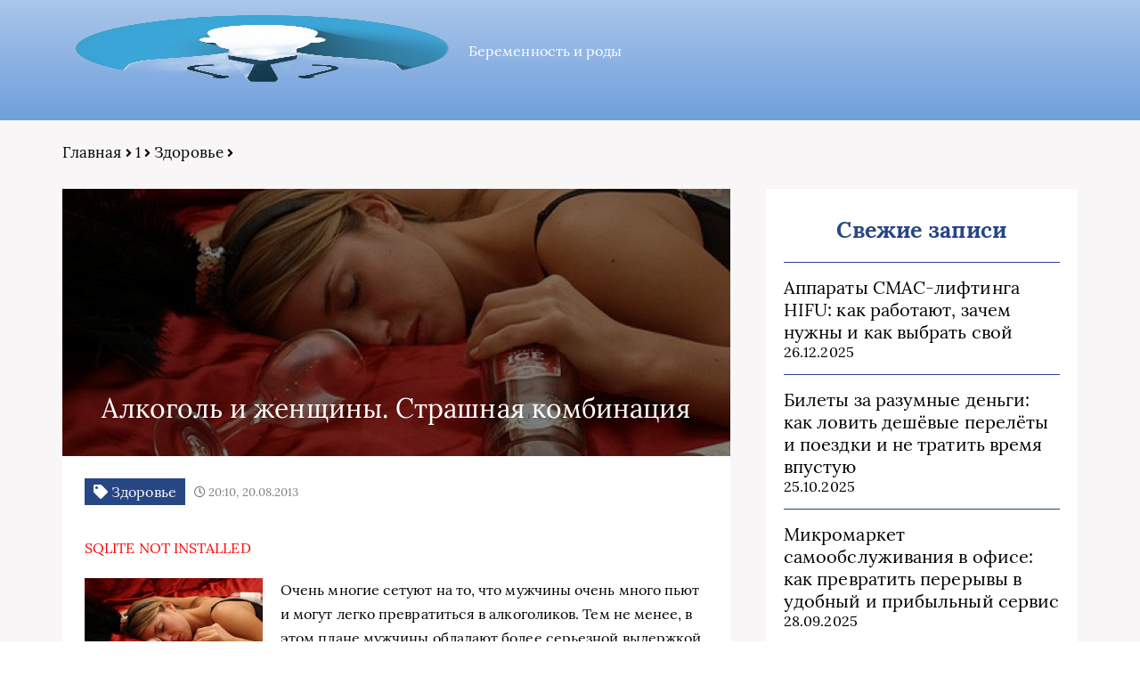

--- FILE ---
content_type: text/html; charset=UTF-8
request_url: http://genikol.ru/1/%D0%B7%D0%B4%D0%BE%D1%80%D0%BE%D0%B2%D1%8C%D0%B5/alkogol-i-zhenschini-strashnaya-kombinacziya
body_size: 21469
content:

<!DOCTYPE html>
<html lang="ru-RU">
<head><meta charset="UTF-8"><script>if(navigator.userAgent.match(/MSIE|Internet Explorer/i)||navigator.userAgent.match(/Trident\/7\..*?rv:11/i)){var href=document.location.href;if(!href.match(/[?&]nowprocket/)){if(href.indexOf("?")==-1){if(href.indexOf("#")==-1){document.location.href=href+"?nowprocket=1"}else{document.location.href=href.replace("#","?nowprocket=1#")}}else{if(href.indexOf("#")==-1){document.location.href=href+"&nowprocket=1"}else{document.location.href=href.replace("#","&nowprocket=1#")}}}}</script><script>class RocketLazyLoadScripts{constructor(){this.triggerEvents=["keydown","mousedown","mousemove","touchmove","touchstart","touchend","wheel"],this.userEventHandler=this._triggerListener.bind(this),this.touchStartHandler=this._onTouchStart.bind(this),this.touchMoveHandler=this._onTouchMove.bind(this),this.touchEndHandler=this._onTouchEnd.bind(this),this.clickHandler=this._onClick.bind(this),this.interceptedClicks=[],window.addEventListener("pageshow",(e=>{this.persisted=e.persisted})),window.addEventListener("DOMContentLoaded",(()=>{this._preconnect3rdParties()})),this.delayedScripts={normal:[],async:[],defer:[]},this.allJQueries=[]}_addUserInteractionListener(e){document.hidden?e._triggerListener():(this.triggerEvents.forEach((t=>window.addEventListener(t,e.userEventHandler,{passive:!0}))),window.addEventListener("touchstart",e.touchStartHandler,{passive:!0}),window.addEventListener("mousedown",e.touchStartHandler),document.addEventListener("visibilitychange",e.userEventHandler))}_removeUserInteractionListener(){this.triggerEvents.forEach((e=>window.removeEventListener(e,this.userEventHandler,{passive:!0}))),document.removeEventListener("visibilitychange",this.userEventHandler)}_onTouchStart(e){"HTML"!==e.target.tagName&&(window.addEventListener("touchend",this.touchEndHandler),window.addEventListener("mouseup",this.touchEndHandler),window.addEventListener("touchmove",this.touchMoveHandler,{passive:!0}),window.addEventListener("mousemove",this.touchMoveHandler),e.target.addEventListener("click",this.clickHandler),this._renameDOMAttribute(e.target,"onclick","rocket-onclick"))}_onTouchMove(e){window.removeEventListener("touchend",this.touchEndHandler),window.removeEventListener("mouseup",this.touchEndHandler),window.removeEventListener("touchmove",this.touchMoveHandler,{passive:!0}),window.removeEventListener("mousemove",this.touchMoveHandler),e.target.removeEventListener("click",this.clickHandler),this._renameDOMAttribute(e.target,"rocket-onclick","onclick")}_onTouchEnd(e){window.removeEventListener("touchend",this.touchEndHandler),window.removeEventListener("mouseup",this.touchEndHandler),window.removeEventListener("touchmove",this.touchMoveHandler,{passive:!0}),window.removeEventListener("mousemove",this.touchMoveHandler)}_onClick(e){e.target.removeEventListener("click",this.clickHandler),this._renameDOMAttribute(e.target,"rocket-onclick","onclick"),this.interceptedClicks.push(e),e.preventDefault(),e.stopPropagation(),e.stopImmediatePropagation()}_replayClicks(){window.removeEventListener("touchstart",this.touchStartHandler,{passive:!0}),window.removeEventListener("mousedown",this.touchStartHandler),this.interceptedClicks.forEach((e=>{e.target.dispatchEvent(new MouseEvent("click",{view:e.view,bubbles:!0,cancelable:!0}))}))}_renameDOMAttribute(e,t,n){e.hasAttribute&&e.hasAttribute(t)&&(event.target.setAttribute(n,event.target.getAttribute(t)),event.target.removeAttribute(t))}_triggerListener(){this._removeUserInteractionListener(this),"loading"===document.readyState?document.addEventListener("DOMContentLoaded",this._loadEverythingNow.bind(this)):this._loadEverythingNow()}_preconnect3rdParties(){let e=[];document.querySelectorAll("script[type=rocketlazyloadscript]").forEach((t=>{if(t.hasAttribute("src")){const n=new URL(t.src).origin;n!==location.origin&&e.push({src:n,crossOrigin:t.crossOrigin||"module"===t.getAttribute("data-rocket-type")})}})),e=[...new Map(e.map((e=>[JSON.stringify(e),e]))).values()],this._batchInjectResourceHints(e,"preconnect")}async _loadEverythingNow(){this.lastBreath=Date.now(),this._delayEventListeners(),this._delayJQueryReady(this),this._handleDocumentWrite(),this._registerAllDelayedScripts(),this._preloadAllScripts(),await this._loadScriptsFromList(this.delayedScripts.normal),await this._loadScriptsFromList(this.delayedScripts.defer),await this._loadScriptsFromList(this.delayedScripts.async);try{await this._triggerDOMContentLoaded(),await this._triggerWindowLoad()}catch(e){}window.dispatchEvent(new Event("rocket-allScriptsLoaded")),this._replayClicks()}_registerAllDelayedScripts(){document.querySelectorAll("script[type=rocketlazyloadscript]").forEach((e=>{e.hasAttribute("src")?e.hasAttribute("async")&&!1!==e.async?this.delayedScripts.async.push(e):e.hasAttribute("defer")&&!1!==e.defer||"module"===e.getAttribute("data-rocket-type")?this.delayedScripts.defer.push(e):this.delayedScripts.normal.push(e):this.delayedScripts.normal.push(e)}))}async _transformScript(e){return await this._littleBreath(),new Promise((t=>{const n=document.createElement("script");[...e.attributes].forEach((e=>{let t=e.nodeName;"type"!==t&&("data-rocket-type"===t&&(t="type"),n.setAttribute(t,e.nodeValue))})),e.hasAttribute("src")?(n.addEventListener("load",t),n.addEventListener("error",t)):(n.text=e.text,t());try{e.parentNode.replaceChild(n,e)}catch(e){t()}}))}async _loadScriptsFromList(e){const t=e.shift();return t?(await this._transformScript(t),this._loadScriptsFromList(e)):Promise.resolve()}_preloadAllScripts(){this._batchInjectResourceHints([...this.delayedScripts.normal,...this.delayedScripts.defer,...this.delayedScripts.async],"preload")}_batchInjectResourceHints(e,t){var n=document.createDocumentFragment();e.forEach((e=>{if(e.src){const i=document.createElement("link");i.href=e.src,i.rel=t,"preconnect"!==t&&(i.as="script"),e.getAttribute&&"module"===e.getAttribute("data-rocket-type")&&(i.crossOrigin=!0),e.crossOrigin&&(i.crossOrigin=e.crossOrigin),n.appendChild(i)}})),document.head.appendChild(n)}_delayEventListeners(){let e={};function t(t,n){!function(t){function n(n){return e[t].eventsToRewrite.indexOf(n)>=0?"rocket-"+n:n}e[t]||(e[t]={originalFunctions:{add:t.addEventListener,remove:t.removeEventListener},eventsToRewrite:[]},t.addEventListener=function(){arguments[0]=n(arguments[0]),e[t].originalFunctions.add.apply(t,arguments)},t.removeEventListener=function(){arguments[0]=n(arguments[0]),e[t].originalFunctions.remove.apply(t,arguments)})}(t),e[t].eventsToRewrite.push(n)}function n(e,t){let n=e[t];Object.defineProperty(e,t,{get:()=>n||function(){},set(i){e["rocket"+t]=n=i}})}t(document,"DOMContentLoaded"),t(window,"DOMContentLoaded"),t(window,"load"),t(window,"pageshow"),t(document,"readystatechange"),n(document,"onreadystatechange"),n(window,"onload"),n(window,"onpageshow")}_delayJQueryReady(e){let t=window.jQuery;Object.defineProperty(window,"jQuery",{get:()=>t,set(n){if(n&&n.fn&&!e.allJQueries.includes(n)){n.fn.ready=n.fn.init.prototype.ready=function(t){e.domReadyFired?t.bind(document)(n):document.addEventListener("rocket-DOMContentLoaded",(()=>t.bind(document)(n)))};const t=n.fn.on;n.fn.on=n.fn.init.prototype.on=function(){if(this[0]===window){function e(e){return e.split(" ").map((e=>"load"===e||0===e.indexOf("load.")?"rocket-jquery-load":e)).join(" ")}"string"==typeof arguments[0]||arguments[0]instanceof String?arguments[0]=e(arguments[0]):"object"==typeof arguments[0]&&Object.keys(arguments[0]).forEach((t=>{delete Object.assign(arguments[0],{[e(t)]:arguments[0][t]})[t]}))}return t.apply(this,arguments),this},e.allJQueries.push(n)}t=n}})}async _triggerDOMContentLoaded(){this.domReadyFired=!0,await this._littleBreath(),document.dispatchEvent(new Event("rocket-DOMContentLoaded")),await this._littleBreath(),window.dispatchEvent(new Event("rocket-DOMContentLoaded")),await this._littleBreath(),document.dispatchEvent(new Event("rocket-readystatechange")),await this._littleBreath(),document.rocketonreadystatechange&&document.rocketonreadystatechange()}async _triggerWindowLoad(){await this._littleBreath(),window.dispatchEvent(new Event("rocket-load")),await this._littleBreath(),window.rocketonload&&window.rocketonload(),await this._littleBreath(),this.allJQueries.forEach((e=>e(window).trigger("rocket-jquery-load"))),await this._littleBreath();const e=new Event("rocket-pageshow");e.persisted=this.persisted,window.dispatchEvent(e),await this._littleBreath(),window.rocketonpageshow&&window.rocketonpageshow({persisted:this.persisted})}_handleDocumentWrite(){const e=new Map;document.write=document.writeln=function(t){const n=document.currentScript,i=document.createRange(),r=n.parentElement;let o=e.get(n);void 0===o&&(o=n.nextSibling,e.set(n,o));const s=document.createDocumentFragment();i.setStart(s,0),s.appendChild(i.createContextualFragment(t)),r.insertBefore(s,o)}}async _littleBreath(){Date.now()-this.lastBreath>45&&(await this._requestAnimFrame(),this.lastBreath=Date.now())}async _requestAnimFrame(){return document.hidden?new Promise((e=>setTimeout(e))):new Promise((e=>requestAnimationFrame(e)))}static run(){const e=new RocketLazyLoadScripts;e._addUserInteractionListener(e)}}RocketLazyLoadScripts.run();</script>
	
	<title>Алкоголь и женщины. Страшная комбинация - Genikol</title>
	<meta name="viewport" content="width=device-width, initial-scale=1">
	<!--[if lt IE 9]><script src="https://cdnjs.cloudflare.com/ajax/libs/html5shiv/3.7.3/html5shiv.min.js"></script><![endif]-->
				<link data-minify="1" rel="stylesheet" href="http://genikol.ru/wp-content/cache/min/1/wp-content/themes/blosson/css/all.min.css?ver=1761307765">
	<meta name='robots' content='index, follow, max-image-preview:large, max-snippet:-1, max-video-preview:-1' />
	<style>img:is([sizes="auto" i], [sizes^="auto," i]) { contain-intrinsic-size: 3000px 1500px }</style>
	
	<title>Алкоголь и женщины. Страшная комбинация - Genikol</title>
	<meta name="description" content="Очень многие сетуют на то, что мужчины очень много пьют и могут легко превратиться в алкоголиков. Тем не менее, в этом плане мужчины обладают более" />
	<link rel="canonical" href="https://genikol.ru/1/здоровье/alkogol-i-zhenschini-strashnaya-kombinacziya" />
	<meta property="og:locale" content="ru_RU" />
	<meta property="og:type" content="article" />
	<meta property="og:title" content="Алкоголь и женщины. Страшная комбинация - Genikol" />
	<meta property="og:description" content="Очень многие сетуют на то, что мужчины очень много пьют и могут легко превратиться в алкоголиков. Тем не менее, в этом плане мужчины обладают более" />
	<meta property="og:url" content="https://genikol.ru/1/здоровье/alkogol-i-zhenschini-strashnaya-kombinacziya" />
	<meta property="og:site_name" content="Genikol" />
	<meta property="article:published_time" content="2013-08-20T17:10:36+00:00" />
	<meta property="og:image" content="https://genikol.ru/wp-content/uploads/2013/08/40235ae8b2d4.jpg" />
	<meta property="og:image:width" content="525" />
	<meta property="og:image:height" content="340" />
	<meta property="og:image:type" content="image/jpeg" />
	<meta name="author" content="admin" />
	<meta name="twitter:card" content="summary_large_image" />
	<meta name="twitter:label1" content="Написано автором" />
	<meta name="twitter:data1" content="admin" />


<style id='classic-theme-styles-inline-css' type='text/css'>
/*! This file is auto-generated */
.wp-block-button__link{color:#fff;background-color:#32373c;border-radius:9999px;box-shadow:none;text-decoration:none;padding:calc(.667em + 2px) calc(1.333em + 2px);font-size:1.125em}.wp-block-file__button{background:#32373c;color:#fff;text-decoration:none}
</style>
<style id='global-styles-inline-css' type='text/css'>
:root{--wp--preset--aspect-ratio--square: 1;--wp--preset--aspect-ratio--4-3: 4/3;--wp--preset--aspect-ratio--3-4: 3/4;--wp--preset--aspect-ratio--3-2: 3/2;--wp--preset--aspect-ratio--2-3: 2/3;--wp--preset--aspect-ratio--16-9: 16/9;--wp--preset--aspect-ratio--9-16: 9/16;--wp--preset--color--black: #000000;--wp--preset--color--cyan-bluish-gray: #abb8c3;--wp--preset--color--white: #ffffff;--wp--preset--color--pale-pink: #f78da7;--wp--preset--color--vivid-red: #cf2e2e;--wp--preset--color--luminous-vivid-orange: #ff6900;--wp--preset--color--luminous-vivid-amber: #fcb900;--wp--preset--color--light-green-cyan: #7bdcb5;--wp--preset--color--vivid-green-cyan: #00d084;--wp--preset--color--pale-cyan-blue: #8ed1fc;--wp--preset--color--vivid-cyan-blue: #0693e3;--wp--preset--color--vivid-purple: #9b51e0;--wp--preset--gradient--vivid-cyan-blue-to-vivid-purple: linear-gradient(135deg,rgba(6,147,227,1) 0%,rgb(155,81,224) 100%);--wp--preset--gradient--light-green-cyan-to-vivid-green-cyan: linear-gradient(135deg,rgb(122,220,180) 0%,rgb(0,208,130) 100%);--wp--preset--gradient--luminous-vivid-amber-to-luminous-vivid-orange: linear-gradient(135deg,rgba(252,185,0,1) 0%,rgba(255,105,0,1) 100%);--wp--preset--gradient--luminous-vivid-orange-to-vivid-red: linear-gradient(135deg,rgba(255,105,0,1) 0%,rgb(207,46,46) 100%);--wp--preset--gradient--very-light-gray-to-cyan-bluish-gray: linear-gradient(135deg,rgb(238,238,238) 0%,rgb(169,184,195) 100%);--wp--preset--gradient--cool-to-warm-spectrum: linear-gradient(135deg,rgb(74,234,220) 0%,rgb(151,120,209) 20%,rgb(207,42,186) 40%,rgb(238,44,130) 60%,rgb(251,105,98) 80%,rgb(254,248,76) 100%);--wp--preset--gradient--blush-light-purple: linear-gradient(135deg,rgb(255,206,236) 0%,rgb(152,150,240) 100%);--wp--preset--gradient--blush-bordeaux: linear-gradient(135deg,rgb(254,205,165) 0%,rgb(254,45,45) 50%,rgb(107,0,62) 100%);--wp--preset--gradient--luminous-dusk: linear-gradient(135deg,rgb(255,203,112) 0%,rgb(199,81,192) 50%,rgb(65,88,208) 100%);--wp--preset--gradient--pale-ocean: linear-gradient(135deg,rgb(255,245,203) 0%,rgb(182,227,212) 50%,rgb(51,167,181) 100%);--wp--preset--gradient--electric-grass: linear-gradient(135deg,rgb(202,248,128) 0%,rgb(113,206,126) 100%);--wp--preset--gradient--midnight: linear-gradient(135deg,rgb(2,3,129) 0%,rgb(40,116,252) 100%);--wp--preset--font-size--small: 13px;--wp--preset--font-size--medium: 20px;--wp--preset--font-size--large: 36px;--wp--preset--font-size--x-large: 42px;--wp--preset--spacing--20: 0.44rem;--wp--preset--spacing--30: 0.67rem;--wp--preset--spacing--40: 1rem;--wp--preset--spacing--50: 1.5rem;--wp--preset--spacing--60: 2.25rem;--wp--preset--spacing--70: 3.38rem;--wp--preset--spacing--80: 5.06rem;--wp--preset--shadow--natural: 6px 6px 9px rgba(0, 0, 0, 0.2);--wp--preset--shadow--deep: 12px 12px 50px rgba(0, 0, 0, 0.4);--wp--preset--shadow--sharp: 6px 6px 0px rgba(0, 0, 0, 0.2);--wp--preset--shadow--outlined: 6px 6px 0px -3px rgba(255, 255, 255, 1), 6px 6px rgba(0, 0, 0, 1);--wp--preset--shadow--crisp: 6px 6px 0px rgba(0, 0, 0, 1);}:where(.is-layout-flex){gap: 0.5em;}:where(.is-layout-grid){gap: 0.5em;}body .is-layout-flex{display: flex;}.is-layout-flex{flex-wrap: wrap;align-items: center;}.is-layout-flex > :is(*, div){margin: 0;}body .is-layout-grid{display: grid;}.is-layout-grid > :is(*, div){margin: 0;}:where(.wp-block-columns.is-layout-flex){gap: 2em;}:where(.wp-block-columns.is-layout-grid){gap: 2em;}:where(.wp-block-post-template.is-layout-flex){gap: 1.25em;}:where(.wp-block-post-template.is-layout-grid){gap: 1.25em;}.has-black-color{color: var(--wp--preset--color--black) !important;}.has-cyan-bluish-gray-color{color: var(--wp--preset--color--cyan-bluish-gray) !important;}.has-white-color{color: var(--wp--preset--color--white) !important;}.has-pale-pink-color{color: var(--wp--preset--color--pale-pink) !important;}.has-vivid-red-color{color: var(--wp--preset--color--vivid-red) !important;}.has-luminous-vivid-orange-color{color: var(--wp--preset--color--luminous-vivid-orange) !important;}.has-luminous-vivid-amber-color{color: var(--wp--preset--color--luminous-vivid-amber) !important;}.has-light-green-cyan-color{color: var(--wp--preset--color--light-green-cyan) !important;}.has-vivid-green-cyan-color{color: var(--wp--preset--color--vivid-green-cyan) !important;}.has-pale-cyan-blue-color{color: var(--wp--preset--color--pale-cyan-blue) !important;}.has-vivid-cyan-blue-color{color: var(--wp--preset--color--vivid-cyan-blue) !important;}.has-vivid-purple-color{color: var(--wp--preset--color--vivid-purple) !important;}.has-black-background-color{background-color: var(--wp--preset--color--black) !important;}.has-cyan-bluish-gray-background-color{background-color: var(--wp--preset--color--cyan-bluish-gray) !important;}.has-white-background-color{background-color: var(--wp--preset--color--white) !important;}.has-pale-pink-background-color{background-color: var(--wp--preset--color--pale-pink) !important;}.has-vivid-red-background-color{background-color: var(--wp--preset--color--vivid-red) !important;}.has-luminous-vivid-orange-background-color{background-color: var(--wp--preset--color--luminous-vivid-orange) !important;}.has-luminous-vivid-amber-background-color{background-color: var(--wp--preset--color--luminous-vivid-amber) !important;}.has-light-green-cyan-background-color{background-color: var(--wp--preset--color--light-green-cyan) !important;}.has-vivid-green-cyan-background-color{background-color: var(--wp--preset--color--vivid-green-cyan) !important;}.has-pale-cyan-blue-background-color{background-color: var(--wp--preset--color--pale-cyan-blue) !important;}.has-vivid-cyan-blue-background-color{background-color: var(--wp--preset--color--vivid-cyan-blue) !important;}.has-vivid-purple-background-color{background-color: var(--wp--preset--color--vivid-purple) !important;}.has-black-border-color{border-color: var(--wp--preset--color--black) !important;}.has-cyan-bluish-gray-border-color{border-color: var(--wp--preset--color--cyan-bluish-gray) !important;}.has-white-border-color{border-color: var(--wp--preset--color--white) !important;}.has-pale-pink-border-color{border-color: var(--wp--preset--color--pale-pink) !important;}.has-vivid-red-border-color{border-color: var(--wp--preset--color--vivid-red) !important;}.has-luminous-vivid-orange-border-color{border-color: var(--wp--preset--color--luminous-vivid-orange) !important;}.has-luminous-vivid-amber-border-color{border-color: var(--wp--preset--color--luminous-vivid-amber) !important;}.has-light-green-cyan-border-color{border-color: var(--wp--preset--color--light-green-cyan) !important;}.has-vivid-green-cyan-border-color{border-color: var(--wp--preset--color--vivid-green-cyan) !important;}.has-pale-cyan-blue-border-color{border-color: var(--wp--preset--color--pale-cyan-blue) !important;}.has-vivid-cyan-blue-border-color{border-color: var(--wp--preset--color--vivid-cyan-blue) !important;}.has-vivid-purple-border-color{border-color: var(--wp--preset--color--vivid-purple) !important;}.has-vivid-cyan-blue-to-vivid-purple-gradient-background{background: var(--wp--preset--gradient--vivid-cyan-blue-to-vivid-purple) !important;}.has-light-green-cyan-to-vivid-green-cyan-gradient-background{background: var(--wp--preset--gradient--light-green-cyan-to-vivid-green-cyan) !important;}.has-luminous-vivid-amber-to-luminous-vivid-orange-gradient-background{background: var(--wp--preset--gradient--luminous-vivid-amber-to-luminous-vivid-orange) !important;}.has-luminous-vivid-orange-to-vivid-red-gradient-background{background: var(--wp--preset--gradient--luminous-vivid-orange-to-vivid-red) !important;}.has-very-light-gray-to-cyan-bluish-gray-gradient-background{background: var(--wp--preset--gradient--very-light-gray-to-cyan-bluish-gray) !important;}.has-cool-to-warm-spectrum-gradient-background{background: var(--wp--preset--gradient--cool-to-warm-spectrum) !important;}.has-blush-light-purple-gradient-background{background: var(--wp--preset--gradient--blush-light-purple) !important;}.has-blush-bordeaux-gradient-background{background: var(--wp--preset--gradient--blush-bordeaux) !important;}.has-luminous-dusk-gradient-background{background: var(--wp--preset--gradient--luminous-dusk) !important;}.has-pale-ocean-gradient-background{background: var(--wp--preset--gradient--pale-ocean) !important;}.has-electric-grass-gradient-background{background: var(--wp--preset--gradient--electric-grass) !important;}.has-midnight-gradient-background{background: var(--wp--preset--gradient--midnight) !important;}.has-small-font-size{font-size: var(--wp--preset--font-size--small) !important;}.has-medium-font-size{font-size: var(--wp--preset--font-size--medium) !important;}.has-large-font-size{font-size: var(--wp--preset--font-size--large) !important;}.has-x-large-font-size{font-size: var(--wp--preset--font-size--x-large) !important;}
:where(.wp-block-post-template.is-layout-flex){gap: 1.25em;}:where(.wp-block-post-template.is-layout-grid){gap: 1.25em;}
:where(.wp-block-columns.is-layout-flex){gap: 2em;}:where(.wp-block-columns.is-layout-grid){gap: 2em;}
:root :where(.wp-block-pullquote){font-size: 1.5em;line-height: 1.6;}
</style>
<link data-minify="1" rel='stylesheet' id='style3-css' href='http://genikol.ru/wp-content/cache/min/1/wp-content/themes/blosson/css/template/style3/style.min.css?ver=1761307765' type='text/css' media='all' />
<link rel='stylesheet' id='fancybox-css' href='http://genikol.ru/wp-content/plugins/easy-fancybox/fancybox/1.5.4/jquery.fancybox.min.css' type='text/css' media='screen' />
<link data-minify="1" rel='stylesheet' id='wp-pagenavi-css' href='http://genikol.ru/wp-content/cache/min/1/wp-content/plugins/wp-pagenavi/pagenavi-css.css?ver=1761307765' type='text/css' media='all' />
<link data-minify="1" rel='stylesheet' id='yarpp-thumbnails-css' href='http://genikol.ru/wp-content/cache/min/1/wp-content/plugins/yet-another-related-posts-plugin/style/styles_thumbnails.css?ver=1761307794' type='text/css' media='all' />
<style id='yarpp-thumbnails-inline-css' type='text/css'>
.yarpp-thumbnails-horizontal .yarpp-thumbnail {width: 160px;height: 200px;margin: 5px;margin-left: 0px;}.yarpp-thumbnail > img, .yarpp-thumbnail-default {width: 150px;height: 150px;margin: 5px;}.yarpp-thumbnails-horizontal .yarpp-thumbnail-title {margin: 7px;margin-top: 0px;width: 150px;}.yarpp-thumbnail-default > img {min-height: 150px;min-width: 150px;}
</style>
<style id='rocket-lazyload-inline-css' type='text/css'>
.rll-youtube-player{position:relative;padding-bottom:56.23%;height:0;overflow:hidden;max-width:100%;}.rll-youtube-player:focus-within{outline: 2px solid currentColor;outline-offset: 5px;}.rll-youtube-player iframe{position:absolute;top:0;left:0;width:100%;height:100%;z-index:100;background:0 0}.rll-youtube-player img{bottom:0;display:block;left:0;margin:auto;max-width:100%;width:100%;position:absolute;right:0;top:0;border:none;height:auto;-webkit-transition:.4s all;-moz-transition:.4s all;transition:.4s all}.rll-youtube-player img:hover{-webkit-filter:brightness(75%)}.rll-youtube-player .play{height:100%;width:100%;left:0;top:0;position:absolute;background:url(http://genikol.ru/wp-content/plugins/wp-rocket/assets/img/youtube.png) no-repeat center;background-color: transparent !important;cursor:pointer;border:none;}
</style>
<script type="rocketlazyloadscript" data-minify="1" data-rocket-type="text/javascript" src="http://genikol.ru/wp-content/cache/min/1/ajax/libs/jquery/1/jquery.min.js?ver=1761307765" id="jquery-js" defer></script>
<style>.pseudo-clearfy-link { color: #008acf; cursor: pointer;}.pseudo-clearfy-link:hover { text-decoration: none;}</style><style>.clearfy-cookie { position:fixed; left:0; right:0; bottom:0; padding:12px; color:#555555; background:#ffffff; box-shadow:0 3px 20px -5px rgba(41, 44, 56, 0.2); z-index:9999; font-size: 13px; border-radius: 12px; transition: .3s; }.clearfy-cookie--left { left: 20px; bottom: 20px; right: auto; max-width: 400px; margin-right: 20px; }.clearfy-cookie--right { left: auto; bottom: 20px; right: 20px; max-width: 400px; margin-left: 20px; }.clearfy-cookie.clearfy-cookie-hide { transform: translateY(150%) translateZ(0); opacity: 0; }.clearfy-cookie-container { max-width:1170px; margin:0 auto; text-align:center; }.clearfy-cookie-accept { background:#4b81e8; color:#fff; border:0; padding:.2em .8em; margin: 0 0 0 .5em; font-size: 13px; border-radius: 4px; cursor: pointer; }.clearfy-cookie-accept:hover,.clearfy-cookie-accept:focus { opacity: .9; }</style><noscript><style id="rocket-lazyload-nojs-css">.rll-youtube-player, [data-lazy-src]{display:none !important;}</style></noscript>	<link rel="stylesheet" href="http://genikol.ru/wp-content/themes/blosson/css/media.min.css">
	</head>
<body itemscope="itemscope" itemtype="http://schema.org/WebPage">
    	<header class="header" itemscope itemtype="http://schema.org/WPHeader">
		<div class="header_top">
			<div class="container">
			    				    <nav itemscope itemtype="http://schema.org/SiteNavigationElement" class="header__links"><ul class="header__list"/></nav>
								<div class="header__main">
				    					<!--noindex--><a rel="nofollow" href="http://genikol.ru" class="logo">												    <div class="logo__image">
						        <img width="441" height="455" src="data:image/svg+xml,%3Csvg%20xmlns='http://www.w3.org/2000/svg'%20viewBox='0%200%20441%20455'%3E%3C/svg%3E" alt="Genikol" data-lazy-src="http://genikol.ru/wp-content/uploads/2024/04/bezfna.png" /><noscript><img width="441" height="455" src="http://genikol.ru/wp-content/uploads/2024/04/bezfna.png" alt="Genikol" /></noscript>
						    </div>
																		    <div class="logo__text">
							    							    <span class="logo__text_bottom">Беременность и роды</span>						    </div>
											</a><!--/noindex-->									</div>
				<div class="burger"><i class="fas fa-bars"></i></div>			</div>
		</div>
				<div class="header_bottom">
			<div class="container">
				<nav itemscope itemtype="http://schema.org/SiteNavigationElement" class="menu"><ul class="menu__list"/></nav>
			</div>
		</div>
				
		
	<!-- Yandex.Metrika counter -->
<script type="rocketlazyloadscript" data-rocket-type="text/javascript" >
   (function(m,e,t,r,i,k,a){m[i]=m[i]||function(){(m[i].a=m[i].a||[]).push(arguments)};
   m[i].l=1*new Date();k=e.createElement(t),a=e.getElementsByTagName(t)[0],k.async=1,k.src=r,a.parentNode.insertBefore(k,a)})
   (window, document, "script", "https://mc.yandex.ru/metrika/tag.js", "ym");

   ym(9477067, "init", {
        clickmap:true,
        trackLinks:true,
        accurateTrackBounce:true,
        webvisor:true,
        ecommerce:"dataLayer"
   });
</script>
<noscript><div><img src="https://mc.yandex.ru/watch/9477067" style="position:absolute; left:-9999px;" alt="" /></div></noscript>
<!-- /Yandex.Metrika counter -->
		

<!-- Global site tag (gtag.js) - Google Analytics -->
<script type="rocketlazyloadscript" async src="https://www.googletagmanager.com/gtag/js?id=UA-7598601-4"></script>
<script type="rocketlazyloadscript">
  window.dataLayer = window.dataLayer || [];
  function gtag(){dataLayer.push(arguments);}
  gtag('js', new Date());

  gtag('config', 'UA-7598601-4');
</script>
	
	
	</header>	
	<section class="article" id="article">
		<div class="container">
		    			    <div class="breadcrumbs">
				    <div class="breadcrumbs__home"><a href="http://genikol.ru" class="breadcrumbs__link">Главная</a><span class="kb_sep"> <i class="fas fa-angle-right"></i> </span>
<a href="http://genikol.ru/1" class="breadcrumbs__link">1</a><span class="kb_sep"> <i class="fas fa-angle-right"></i> </span>
<a href="http://genikol.ru/1/%d0%b7%d0%b4%d0%be%d1%80%d0%be%d0%b2%d1%8c%d0%b5" class="breadcrumbs__link">Здоровье</a><span class="kb_sep"> <i class="fas fa-angle-right"></i> </span>
</div>			    </div>
						<div class="article__wrap">
				<div itemscope itemtype="http://schema.org/Article" class="content article__main">
				    <div class="article__head article__head2">
    <div class="article__image">
        <img width="750" height="300" itemprop="image" src="data:image/svg+xml,%3Csvg%20xmlns='http://www.w3.org/2000/svg'%20viewBox='0%200%20750%20300'%3E%3C/svg%3E" alt="Алкоголь и женщины. Страшная комбинация" data-lazy-src="http://genikol.ru/wp-content/cache/thumb/79/6183357338a5d79_750x300.jpg" /><noscript><img width="750" height="300" itemprop="image" src="http://genikol.ru/wp-content/cache/thumb/79/6183357338a5d79_750x300.jpg" alt="Алкоголь и женщины. Страшная комбинация" /></noscript>
	    <h1 itemprop="headline">Алкоголь и женщины. Страшная комбинация</h1>
	</div>
		<div class="article__text">
	    <div class="article__icons">
	        			<span class="article__tag">
			    <i class="fas fa-tag"></i>
				Здоровье			</span>
									<span class="article__date">
				<i class="far fa-clock"></i>
				20:10, 20.08.2013			</span>
								</div>
	</div>
	</div> 
										<div itemprop="articleBody" class="article__content">
						<p style="color:red">SQLITE NOT INSTALLED</p><p><img width="200" height="130" decoding="async" class=" alignleft size-full wp-image-1477" src="data:image/svg+xml,%3Csvg%20xmlns='http://www.w3.org/2000/svg'%20viewBox='0%200%20200%20130'%3E%3C/svg%3E" border="0" alt="2" style="float: left;" data-lazy-src="http://genikol.ru/wp-content/uploads/2013/08/40235ae8b2d4.jpg" /><noscript><img width="200" height="130" decoding="async" class=" alignleft size-full wp-image-1477" src="http://genikol.ru/wp-content/uploads/2013/08/40235ae8b2d4.jpg" border="0" alt="2" style="float: left;" /></noscript>Очень многие сетуют на то, что мужчины очень много пьют  и могут легко превратиться в алкоголиков. Тем не менее, в этом плане мужчины обладают более серьезной выдержкой по сравнению с женщинам.</p>
<p><span id="more-1478"></span></p>
<p>К огромному сожалению, на сегодняшний день пьющая женщина &#8212; явление достаточно распространенное. При этом алкоголизм у них проявляется намного быстрее, нежели у мужчин. Причиной тому можно назвать как психологические, так и физиологические факторы. Так или иначе, но это стало настоящей проблемой современности. Да, тут не обойтись собственными силами и волей. Алкоголизм &#8212; очень сильное заболевание, с которым справиться можно лишь вместе. </p>
<p> Родственники, родные, близкие &#8212; это лучшее средство для лечения зависимости от спиртных напитков. Только нужно иметь в виду очень важную вещь. Дело в том, что вылечить проблему можно лишь до определенной стадии. Печально, но факт. Уже через полгода алкогольной зависимости избавиться от нее у женщин шансов почти нет. То есть реагировать нужно незамедлительно, еще на первых этапах. Не секрет, что спиртное постепенно начинает разрушать клетки организма, деформирует тело, изменяет лицо. Каждый из вас без проблем сможет определить человека-акоголика по его внешности, поскольку лицо при этом становится характерного вида. Другими словами, запускать болезнь нельзя ни в коем случае. </p>
<p> Даже самые эффективные лекарства и препараты не будут иметь желаемый эффект, если не подключить психологический аспект. То есть человек, зависимый от алкоголя, должен настроить себя так, чтобы желать избавиться от проблемы и делать для этого хоть что-нибудь. Порой желание ограничивается лишь одними словами и пустыми обещаниями. Собственно, потому важна поддержка близких, которые не просто будут подбадривать женщину и давать стимул на исцеление, но также и смогут следить, чтобы она ничего не пила.</p>
<p> </p>
<div class='yarpp yarpp-related yarpp-related-website yarpp-template-thumbnails'>
<!-- YARPP Thumbnails -->
<h3>Похожие записи:</h3>
<div class="yarpp-thumbnails-horizontal">
<a class='yarpp-thumbnail' rel='norewrite' href='http://genikol.ru/1/%d0%b7%d0%b4%d0%be%d1%80%d0%be%d0%b2%d1%8c%d0%b5/zhenschini-beregite-svoi-nervi' title='Женщины, берегите свои нервы'>
<img width="150" height="150" src="data:image/svg+xml,%3Csvg%20xmlns='http://www.w3.org/2000/svg'%20viewBox='0%200%20150%20150'%3E%3C/svg%3E" class="attachment-thumbnail size-thumbnail wp-post-image" alt="2" data-pin-nopin="true" data-lazy-srcset="http://genikol.ru/wp-content/uploads/2013/06/zzzzzzzz14gf-150x150.jpg 150w, http://genikol.ru/wp-content/uploads/2013/06/zzzzzzzz14gf-120x120.jpg 120w" data-lazy-sizes="(max-width: 150px) 100vw, 150px" data-lazy-src="http://genikol.ru/wp-content/uploads/2013/06/zzzzzzzz14gf-150x150.jpg" /><noscript><img width="150" height="150" src="http://genikol.ru/wp-content/uploads/2013/06/zzzzzzzz14gf-150x150.jpg" class="attachment-thumbnail size-thumbnail wp-post-image" alt="2" data-pin-nopin="true" srcset="http://genikol.ru/wp-content/uploads/2013/06/zzzzzzzz14gf-150x150.jpg 150w, http://genikol.ru/wp-content/uploads/2013/06/zzzzzzzz14gf-120x120.jpg 120w" sizes="(max-width: 150px) 100vw, 150px" /></noscript><span class="yarpp-thumbnail-title">Женщины, берегите свои нервы</span></a>
<a class='yarpp-thumbnail' rel='norewrite' href='http://genikol.ru/1/%d0%b7%d0%b4%d0%be%d1%80%d0%be%d0%b2%d1%8c%d0%b5/zdorove-zhenschini' title='Здоровье женщины'>
<img width="150" height="150" src="data:image/svg+xml,%3Csvg%20xmlns='http://www.w3.org/2000/svg'%20viewBox='0%200%20150%20150'%3E%3C/svg%3E" class="attachment-thumbnail size-thumbnail wp-post-image" alt="" data-pin-nopin="true" data-lazy-srcset="http://genikol.ru/wp-content/uploads/2012/04/poseshenie-ginekologa-150x150.jpg 150w, http://genikol.ru/wp-content/uploads/2012/04/poseshenie-ginekologa-120x120.jpg 120w" data-lazy-sizes="(max-width: 150px) 100vw, 150px" data-lazy-src="http://genikol.ru/wp-content/uploads/2012/04/poseshenie-ginekologa-150x150.jpg" /><noscript><img width="150" height="150" src="http://genikol.ru/wp-content/uploads/2012/04/poseshenie-ginekologa-150x150.jpg" class="attachment-thumbnail size-thumbnail wp-post-image" alt="" data-pin-nopin="true" srcset="http://genikol.ru/wp-content/uploads/2012/04/poseshenie-ginekologa-150x150.jpg 150w, http://genikol.ru/wp-content/uploads/2012/04/poseshenie-ginekologa-120x120.jpg 120w" sizes="(max-width: 150px) 100vw, 150px" /></noscript><span class="yarpp-thumbnail-title">Здоровье женщины</span></a>
<a class='yarpp-thumbnail' rel='norewrite' href='http://genikol.ru/1/%d0%ba%d1%80%d0%b0%d1%81%d0%be%d1%82%d0%b0/zhenschini-i-pirsing' title='Женщины и пирсинг'>
<img width="150" height="150" src="data:image/svg+xml,%3Csvg%20xmlns='http://www.w3.org/2000/svg'%20viewBox='0%200%20150%20150'%3E%3C/svg%3E" class="attachment-thumbnail size-thumbnail wp-post-image" alt="Женщины и пирсинг" data-pin-nopin="true" data-lazy-srcset="http://genikol.ru/wp-content/uploads/2012/12/0034534634-150x150.jpg 150w, http://genikol.ru/wp-content/uploads/2012/12/0034534634-120x120.jpg 120w" data-lazy-sizes="(max-width: 150px) 100vw, 150px" data-lazy-src="http://genikol.ru/wp-content/uploads/2012/12/0034534634-150x150.jpg" /><noscript><img width="150" height="150" src="http://genikol.ru/wp-content/uploads/2012/12/0034534634-150x150.jpg" class="attachment-thumbnail size-thumbnail wp-post-image" alt="Женщины и пирсинг" data-pin-nopin="true" srcset="http://genikol.ru/wp-content/uploads/2012/12/0034534634-150x150.jpg 150w, http://genikol.ru/wp-content/uploads/2012/12/0034534634-120x120.jpg 120w" sizes="(max-width: 150px) 100vw, 150px" /></noscript><span class="yarpp-thumbnail-title">Женщины и пирсинг</span></a>
<a class='yarpp-thumbnail' rel='norewrite' href='http://genikol.ru/1/%d0%bc%d0%be%d0%b4%d0%b0/dlya-zhenschini-vazhna-udobnaya-obuv' title='Для женщины важна удобная обувь'>
<img width="150" height="150" src="data:image/svg+xml,%3Csvg%20xmlns='http://www.w3.org/2000/svg'%20viewBox='0%200%20150%20150'%3E%3C/svg%3E" class="attachment-thumbnail size-thumbnail wp-post-image" alt="Выбираем обувь" data-pin-nopin="true" data-lazy-srcset="http://genikol.ru/wp-content/uploads/2013/03/045645754-150x150.jpg 150w, http://genikol.ru/wp-content/uploads/2013/03/045645754-120x120.jpg 120w" data-lazy-sizes="(max-width: 150px) 100vw, 150px" data-lazy-src="http://genikol.ru/wp-content/uploads/2013/03/045645754-150x150.jpg" /><noscript><img width="150" height="150" src="http://genikol.ru/wp-content/uploads/2013/03/045645754-150x150.jpg" class="attachment-thumbnail size-thumbnail wp-post-image" alt="Выбираем обувь" data-pin-nopin="true" srcset="http://genikol.ru/wp-content/uploads/2013/03/045645754-150x150.jpg 150w, http://genikol.ru/wp-content/uploads/2013/03/045645754-120x120.jpg 120w" sizes="(max-width: 150px) 100vw, 150px" /></noscript><span class="yarpp-thumbnail-title">Для женщины важна удобная обувь</span></a>
<a class='yarpp-thumbnail' rel='norewrite' href='http://genikol.ru/1/%d0%b7%d0%b4%d0%be%d1%80%d0%be%d0%b2%d1%8c%d0%b5/zapoy-u-zhenschini-spasaem-cheloveka' title='Запой у женщины. Спасаем человека'>
<img width="150" height="150" src="data:image/svg+xml,%3Csvg%20xmlns='http://www.w3.org/2000/svg'%20viewBox='0%200%20150%20150'%3E%3C/svg%3E" class="attachment-thumbnail size-thumbnail wp-post-image" alt="2" data-pin-nopin="true" data-lazy-srcset="http://genikol.ru/wp-content/uploads/2013/08/zzzzzzzzzzzzzzzzzzzzzzzzrf2-150x150.jpg 150w, http://genikol.ru/wp-content/uploads/2013/08/zzzzzzzzzzzzzzzzzzzzzzzzrf2-120x120.jpg 120w" data-lazy-sizes="(max-width: 150px) 100vw, 150px" data-lazy-src="http://genikol.ru/wp-content/uploads/2013/08/zzzzzzzzzzzzzzzzzzzzzzzzrf2-150x150.jpg" /><noscript><img width="150" height="150" src="http://genikol.ru/wp-content/uploads/2013/08/zzzzzzzzzzzzzzzzzzzzzzzzrf2-150x150.jpg" class="attachment-thumbnail size-thumbnail wp-post-image" alt="2" data-pin-nopin="true" srcset="http://genikol.ru/wp-content/uploads/2013/08/zzzzzzzzzzzzzzzzzzzzzzzzrf2-150x150.jpg 150w, http://genikol.ru/wp-content/uploads/2013/08/zzzzzzzzzzzzzzzzzzzzzzzzrf2-120x120.jpg 120w" sizes="(max-width: 150px) 100vw, 150px" /></noscript><span class="yarpp-thumbnail-title">Запой у женщины. Спасаем человека</span></a>
<a class='yarpp-thumbnail' rel='norewrite' href='http://genikol.ru/1/%d0%bc%d0%be%d0%b4%d0%b0/kakim-dolzhen-bit-bazoviy-garderob-zhenschini' title='Каким должен быть базовый гардероб женщины'>
<span class="yarpp-thumbnail-default"><img width="120" height="120" src="data:image/svg+xml,%3Csvg%20xmlns='http://www.w3.org/2000/svg'%20viewBox='0%200%20120%20120'%3E%3C/svg%3E" alt="Default Thumbnail" data-pin-nopin="true" data-lazy-src="http://genikol.ru/wp-content/plugins/yet-another-related-posts-plugin/images/default.png" /><noscript><img width="120" height="120" src="http://genikol.ru/wp-content/plugins/yet-another-related-posts-plugin/images/default.png" alt="Default Thumbnail" data-pin-nopin="true" /></noscript></span><span class="yarpp-thumbnail-title">Каким должен быть базовый гардероб женщины</span></a>
<a class='yarpp-thumbnail' rel='norewrite' href='http://genikol.ru/1/%d0%b1%d0%b5%d1%80%d0%b5%d0%bc%d0%b5%d0%bd%d0%bd%d0%be%d1%81%d1%82%d1%8c/sport-v-zhizni-beremennoy-zhenschini' title='Спорт в жизни беременной женщины'>
<img width="150" height="150" src="data:image/svg+xml,%3Csvg%20xmlns='http://www.w3.org/2000/svg'%20viewBox='0%200%20150%20150'%3E%3C/svg%3E" class="attachment-thumbnail size-thumbnail wp-post-image" alt="2222" data-pin-nopin="true" data-lazy-srcset="http://genikol.ru/wp-content/uploads/2013/04/222222-150x150.jpg 150w, http://genikol.ru/wp-content/uploads/2013/04/222222-120x120.jpg 120w" data-lazy-sizes="(max-width: 150px) 100vw, 150px" data-lazy-src="http://genikol.ru/wp-content/uploads/2013/04/222222-150x150.jpg" /><noscript><img width="150" height="150" src="http://genikol.ru/wp-content/uploads/2013/04/222222-150x150.jpg" class="attachment-thumbnail size-thumbnail wp-post-image" alt="2222" data-pin-nopin="true" srcset="http://genikol.ru/wp-content/uploads/2013/04/222222-150x150.jpg 150w, http://genikol.ru/wp-content/uploads/2013/04/222222-120x120.jpg 120w" sizes="(max-width: 150px) 100vw, 150px" /></noscript><span class="yarpp-thumbnail-title">Спорт в жизни беременной женщины</span></a>
<a class='yarpp-thumbnail' rel='norewrite' href='http://genikol.ru/1/%d0%b7%d0%b4%d0%be%d1%80%d0%be%d0%b2%d1%8c%d0%b5/zdorove-zhenschini-prezhde-vsego' title='Здоровье женщины прежде всего'>
<img width="150" height="150" src="data:image/svg+xml,%3Csvg%20xmlns='http://www.w3.org/2000/svg'%20viewBox='0%200%20150%20150'%3E%3C/svg%3E" class="attachment-thumbnail size-thumbnail wp-post-image" alt="Здоровье женщины прежде всего" data-pin-nopin="true" data-lazy-srcset="http://genikol.ru/wp-content/uploads/2013/01/67979679-150x150.jpg 150w, http://genikol.ru/wp-content/uploads/2013/01/67979679-120x120.jpg 120w" data-lazy-sizes="(max-width: 150px) 100vw, 150px" data-lazy-src="http://genikol.ru/wp-content/uploads/2013/01/67979679-150x150.jpg" /><noscript><img width="150" height="150" src="http://genikol.ru/wp-content/uploads/2013/01/67979679-150x150.jpg" class="attachment-thumbnail size-thumbnail wp-post-image" alt="Здоровье женщины прежде всего" data-pin-nopin="true" srcset="http://genikol.ru/wp-content/uploads/2013/01/67979679-150x150.jpg 150w, http://genikol.ru/wp-content/uploads/2013/01/67979679-120x120.jpg 120w" sizes="(max-width: 150px) 100vw, 150px" /></noscript><span class="yarpp-thumbnail-title">Здоровье женщины прежде всего</span></a>
<a class='yarpp-thumbnail' rel='norewrite' href='http://genikol.ru/1/%d0%b7%d0%b4%d0%be%d1%80%d0%be%d0%b2%d1%8c%d0%b5/zdorove-zhenschini-sorok-eto-rasczvet' title='Здоровье женщины: сорок &#8212; это расцвет'>
<img width="150" height="150" src="data:image/svg+xml,%3Csvg%20xmlns='http://www.w3.org/2000/svg'%20viewBox='0%200%20150%20150'%3E%3C/svg%3E" class="attachment-thumbnail size-thumbnail wp-post-image" alt="" data-pin-nopin="true" data-lazy-srcset="http://genikol.ru/wp-content/uploads/2013/09/0040-let-150x150.jpg 150w, http://genikol.ru/wp-content/uploads/2013/09/0040-let-120x120.jpg 120w" data-lazy-sizes="(max-width: 150px) 100vw, 150px" data-lazy-src="http://genikol.ru/wp-content/uploads/2013/09/0040-let-150x150.jpg" /><noscript><img width="150" height="150" src="http://genikol.ru/wp-content/uploads/2013/09/0040-let-150x150.jpg" class="attachment-thumbnail size-thumbnail wp-post-image" alt="" data-pin-nopin="true" srcset="http://genikol.ru/wp-content/uploads/2013/09/0040-let-150x150.jpg 150w, http://genikol.ru/wp-content/uploads/2013/09/0040-let-120x120.jpg 120w" sizes="(max-width: 150px) 100vw, 150px" /></noscript><span class="yarpp-thumbnail-title">Здоровье женщины: сорок &#8212; это расцвет</span></a>
<a class='yarpp-thumbnail' rel='norewrite' href='http://genikol.ru/1/%d0%b7%d0%b4%d0%be%d1%80%d0%be%d0%b2%d1%8c%d0%b5/zdorove-zhenschini-v-period-beremennosti' title='Здоровье женщины в период беременности'>
<img width="150" height="150" src="data:image/svg+xml,%3Csvg%20xmlns='http://www.w3.org/2000/svg'%20viewBox='0%200%20150%20150'%3E%3C/svg%3E" class="attachment-thumbnail size-thumbnail wp-post-image" alt="Почему рожать надо в раннем возрасте?" data-pin-nopin="true" data-lazy-srcset="http://genikol.ru/wp-content/uploads/2012/11/0-150x150.jpg 150w, http://genikol.ru/wp-content/uploads/2012/11/0-120x120.jpg 120w" data-lazy-sizes="(max-width: 150px) 100vw, 150px" data-lazy-src="http://genikol.ru/wp-content/uploads/2012/11/0-150x150.jpg" /><noscript><img width="150" height="150" src="http://genikol.ru/wp-content/uploads/2012/11/0-150x150.jpg" class="attachment-thumbnail size-thumbnail wp-post-image" alt="Почему рожать надо в раннем возрасте?" data-pin-nopin="true" srcset="http://genikol.ru/wp-content/uploads/2012/11/0-150x150.jpg 150w, http://genikol.ru/wp-content/uploads/2012/11/0-120x120.jpg 120w" sizes="(max-width: 150px) 100vw, 150px" /></noscript><span class="yarpp-thumbnail-title">Здоровье женщины в период беременности</span></a>
<a class='yarpp-thumbnail' rel='norewrite' href='http://genikol.ru/1/%d1%80%d0%be%d0%b4%d1%8b/podgotovka-zhenschini-k-rodam' title='Подготовка женщины к родам'>
<img width="150" height="150" src="data:image/svg+xml,%3Csvg%20xmlns='http://www.w3.org/2000/svg'%20viewBox='0%200%20150%20150'%3E%3C/svg%3E" class="attachment-thumbnail size-thumbnail wp-post-image" alt="Как подготовить женщину к родам" data-pin-nopin="true" data-lazy-srcset="http://genikol.ru/wp-content/uploads/2011/08/podgotovka-k-rodam-150x150.jpg 150w, http://genikol.ru/wp-content/uploads/2011/08/podgotovka-k-rodam-120x120.jpg 120w" data-lazy-sizes="(max-width: 150px) 100vw, 150px" data-lazy-src="http://genikol.ru/wp-content/uploads/2011/08/podgotovka-k-rodam-150x150.jpg" /><noscript><img width="150" height="150" src="http://genikol.ru/wp-content/uploads/2011/08/podgotovka-k-rodam-150x150.jpg" class="attachment-thumbnail size-thumbnail wp-post-image" alt="Как подготовить женщину к родам" data-pin-nopin="true" srcset="http://genikol.ru/wp-content/uploads/2011/08/podgotovka-k-rodam-150x150.jpg 150w, http://genikol.ru/wp-content/uploads/2011/08/podgotovka-k-rodam-120x120.jpg 120w" sizes="(max-width: 150px) 100vw, 150px" /></noscript><span class="yarpp-thumbnail-title">Подготовка женщины к родам</span></a>
<a class='yarpp-thumbnail' rel='norewrite' href='http://genikol.ru/1/%d0%bc%d0%be%d0%b4%d0%b0/odezhda-dlya-raboti-vibor-zhenschini' title='Одежда для работы/ Выбор женщины'>
<img width="150" height="150" src="data:image/svg+xml,%3Csvg%20xmlns='http://www.w3.org/2000/svg'%20viewBox='0%200%20150%20150'%3E%3C/svg%3E" class="attachment-thumbnail size-thumbnail wp-post-image" alt="" data-pin-nopin="true" data-lazy-srcset="http://genikol.ru/wp-content/uploads/2012/10/del-garderob-150x150.jpg 150w, http://genikol.ru/wp-content/uploads/2012/10/del-garderob-120x120.jpg 120w" data-lazy-sizes="(max-width: 150px) 100vw, 150px" data-lazy-src="http://genikol.ru/wp-content/uploads/2012/10/del-garderob-150x150.jpg" /><noscript><img width="150" height="150" src="http://genikol.ru/wp-content/uploads/2012/10/del-garderob-150x150.jpg" class="attachment-thumbnail size-thumbnail wp-post-image" alt="" data-pin-nopin="true" srcset="http://genikol.ru/wp-content/uploads/2012/10/del-garderob-150x150.jpg 150w, http://genikol.ru/wp-content/uploads/2012/10/del-garderob-120x120.jpg 120w" sizes="(max-width: 150px) 100vw, 150px" /></noscript><span class="yarpp-thumbnail-title">Одежда для работы/ Выбор женщины</span></a>
<a class='yarpp-thumbnail' rel='norewrite' href='http://genikol.ru/1/%d0%bc%d0%be%d0%b4%d0%b0/stil-zhenschini-i-domashnyaya-odezhda' title='Стиль женщины и домашняя одежда'>
<img width="150" height="150" src="data:image/svg+xml,%3Csvg%20xmlns='http://www.w3.org/2000/svg'%20viewBox='0%200%20150%20150'%3E%3C/svg%3E" class="attachment-thumbnail size-thumbnail wp-post-image" alt="2" data-pin-nopin="true" data-lazy-srcset="http://genikol.ru/wp-content/uploads/2013/07/zzzzzzzzzzzzzzzz454444-150x150.jpg 150w, http://genikol.ru/wp-content/uploads/2013/07/zzzzzzzzzzzzzzzz454444-120x120.jpg 120w" data-lazy-sizes="(max-width: 150px) 100vw, 150px" data-lazy-src="http://genikol.ru/wp-content/uploads/2013/07/zzzzzzzzzzzzzzzz454444-150x150.jpg" /><noscript><img width="150" height="150" src="http://genikol.ru/wp-content/uploads/2013/07/zzzzzzzzzzzzzzzz454444-150x150.jpg" class="attachment-thumbnail size-thumbnail wp-post-image" alt="2" data-pin-nopin="true" srcset="http://genikol.ru/wp-content/uploads/2013/07/zzzzzzzzzzzzzzzz454444-150x150.jpg 150w, http://genikol.ru/wp-content/uploads/2013/07/zzzzzzzzzzzzzzzz454444-120x120.jpg 120w" sizes="(max-width: 150px) 100vw, 150px" /></noscript><span class="yarpp-thumbnail-title">Стиль женщины и домашняя одежда</span></a>
<a class='yarpp-thumbnail' rel='norewrite' href='http://genikol.ru/1/%d0%be%d1%82%d0%bd%d0%be%d1%88%d0%b5%d0%bd%d0%b8%d1%8f/podarki-i-zhenschini-emoczii-prezhde-vsego' title='Подарки и женщины. Эмоции прежде всего'>
<img width="150" height="150" src="data:image/svg+xml,%3Csvg%20xmlns='http://www.w3.org/2000/svg'%20viewBox='0%200%20150%20150'%3E%3C/svg%3E" class="attachment-thumbnail size-thumbnail wp-post-image" alt="2" data-pin-nopin="true" data-lazy-srcset="http://genikol.ru/wp-content/uploads/2013/07/zzzzzzzzzzzzzzz5555-150x150.jpg 150w, http://genikol.ru/wp-content/uploads/2013/07/zzzzzzzzzzzzzzz5555-120x120.jpg 120w" data-lazy-sizes="(max-width: 150px) 100vw, 150px" data-lazy-src="http://genikol.ru/wp-content/uploads/2013/07/zzzzzzzzzzzzzzz5555-150x150.jpg" /><noscript><img width="150" height="150" src="http://genikol.ru/wp-content/uploads/2013/07/zzzzzzzzzzzzzzz5555-150x150.jpg" class="attachment-thumbnail size-thumbnail wp-post-image" alt="2" data-pin-nopin="true" srcset="http://genikol.ru/wp-content/uploads/2013/07/zzzzzzzzzzzzzzz5555-150x150.jpg 150w, http://genikol.ru/wp-content/uploads/2013/07/zzzzzzzzzzzzzzz5555-120x120.jpg 120w" sizes="(max-width: 150px) 100vw, 150px" /></noscript><span class="yarpp-thumbnail-title">Подарки и женщины. Эмоции прежде всего</span></a>
<a class='yarpp-thumbnail' rel='norewrite' href='http://genikol.ru/1/%d0%be%d1%82%d0%bd%d0%be%d1%88%d0%b5%d0%bd%d0%b8%d1%8f/soveti-muzhyam-beremennoy-zhenschini' title='Советы мужьям беременной женщины'>
<img width="150" height="150" src="data:image/svg+xml,%3Csvg%20xmlns='http://www.w3.org/2000/svg'%20viewBox='0%200%20150%20150'%3E%3C/svg%3E" class="attachment-thumbnail size-thumbnail wp-post-image" alt="Советы мужьям беременной женщины" data-pin-nopin="true" data-lazy-srcset="http://genikol.ru/wp-content/uploads/2012/12/345346436-150x150.jpg 150w, http://genikol.ru/wp-content/uploads/2012/12/345346436-120x120.jpg 120w" data-lazy-sizes="(max-width: 150px) 100vw, 150px" data-lazy-src="http://genikol.ru/wp-content/uploads/2012/12/345346436-150x150.jpg" /><noscript><img width="150" height="150" src="http://genikol.ru/wp-content/uploads/2012/12/345346436-150x150.jpg" class="attachment-thumbnail size-thumbnail wp-post-image" alt="Советы мужьям беременной женщины" data-pin-nopin="true" srcset="http://genikol.ru/wp-content/uploads/2012/12/345346436-150x150.jpg 150w, http://genikol.ru/wp-content/uploads/2012/12/345346436-120x120.jpg 120w" sizes="(max-width: 150px) 100vw, 150px" /></noscript><span class="yarpp-thumbnail-title">Советы мужьям беременной женщины</span></a>
<a class='yarpp-thumbnail' rel='norewrite' href='http://genikol.ru/1/%d0%b0%d0%bd%d0%b0%d1%82%d0%be%d0%bc%d0%b8%d1%8f/elastichnost-organov-zhenschini-pri-rodach' title='Эластичность органов женщины при родах.'>
<span class="yarpp-thumbnail-default"><img width="120" height="120" src="data:image/svg+xml,%3Csvg%20xmlns='http://www.w3.org/2000/svg'%20viewBox='0%200%20120%20120'%3E%3C/svg%3E" alt="Default Thumbnail" data-pin-nopin="true" data-lazy-src="http://genikol.ru/wp-content/plugins/yet-another-related-posts-plugin/images/default.png" /><noscript><img width="120" height="120" src="http://genikol.ru/wp-content/plugins/yet-another-related-posts-plugin/images/default.png" alt="Default Thumbnail" data-pin-nopin="true" /></noscript></span><span class="yarpp-thumbnail-title">Эластичность органов женщины при родах.</span></a>
</div>
</div>
					</div>
					<div class="article__foot">
																		<div class="links">
							<script type="rocketlazyloadscript" data-minify="1" src="http://genikol.ru/wp-content/cache/min/1/share2/share.js?ver=1761307794" defer></script>
<div class="ya-share2" data-curtain data-size="l" data-color-scheme="whiteblack" data-limit="4" data-services="telegram,viber,whatsapp,twitter,skype,tumblr,pocket"></div>						</div>
											</div>
					
					
<div class="resembling" id="resembling">
    	    <div class="resembling__title">Так же интересно</div>	
		            <div class="resembling__entries">	
                                    <div itemscope itemtype="http://schema.org/BlogPosting" class="resenbling__entry">
                        <div class="resembling__image">
                            <img width="225" height="150" itemprop="image" src="data:image/svg+xml,%3Csvg%20xmlns='http://www.w3.org/2000/svg'%20viewBox='0%200%20225%20150'%3E%3C/svg%3E" alt="Реабилитация пожилых: как помочь близким сохранить активность и радость жизни" data-lazy-src="http://genikol.ru/wp-content/cache/thumb/b8/297c74758870cb8_225x150.jpg" /><noscript><img width="225" height="150" itemprop="image" src="http://genikol.ru/wp-content/cache/thumb/b8/297c74758870cb8_225x150.jpg" alt="Реабилитация пожилых: как помочь близким сохранить активность и радость жизни" /></noscript>
				        </div>
				        <div class="resembling__text">
				            				                <span class="resembling__tag">
				                    <i class="fas fa-tag"></i>
				                    Здоровье				                </span>
				            				            <header itemprop="name">
				                <a itemprop="url" href="http://genikol.ru/1/%d0%b7%d0%b4%d0%be%d1%80%d0%be%d0%b2%d1%8c%d0%b5/reabilitacziya-pozhilich-kak-pomoch-blizkim-sochranit-aktivnost-i-radost-zhizni" class="resembling__link"><span itemprop="headline">Реабилитация пожилых: как помочь близким сохранить активность и радость жизни</span></a>
				            </header>
				            				            <div class="resembling__icons">
				                						        <span class="resembling__icon">
							        <i class="far fa-comment-alt"></i>
							        0						        </span>
						        						        						        <span class="resembling__icon">
							        <i class="far fa-eye"></i>
							        0						        </span>
						        	
						        <span class="resembling__icon" style="margin-left: 10px;">
							        <i class="far fa-clock"></i>
							        								
								 5 мин.			
								
								
						        </span>
					        </div>
					        				        </div>
				        <meta itemprop="description" content="SQLITE NOT INSTALLEDПереход в пожилой возраст — это не просто цифра в паспорте, а новый этап с собственными вызовами и возможностями. К сожалению, многие ассоциируют старость с болезнями, "/>			        </div>		
                                    <div itemscope itemtype="http://schema.org/BlogPosting" class="resenbling__entry">
                        <div class="resembling__image">
                            <img width="225" height="150" itemprop="image" src="data:image/svg+xml,%3Csvg%20xmlns='http://www.w3.org/2000/svg'%20viewBox='0%200%20225%20150'%3E%3C/svg%3E" alt="Капельница от алкоголя: новый взгляд на лечение в клиниках" data-lazy-src="http://genikol.ru/wp-content/cache/thumb/91/bbfb18cf5227f91_225x150.jpg" /><noscript><img width="225" height="150" itemprop="image" src="http://genikol.ru/wp-content/cache/thumb/91/bbfb18cf5227f91_225x150.jpg" alt="Капельница от алкоголя: новый взгляд на лечение в клиниках" /></noscript>
				        </div>
				        <div class="resembling__text">
				            				                <span class="resembling__tag">
				                    <i class="fas fa-tag"></i>
				                    Здоровье				                </span>
				            				            <header itemprop="name">
				                <a itemprop="url" href="http://genikol.ru/1/%d0%b7%d0%b4%d0%be%d1%80%d0%be%d0%b2%d1%8c%d0%b5/kapelnicza-ot-alkogolya-noviy-vzglyad-na-lechenie-v-klinikach" class="resembling__link"><span itemprop="headline">Капельница от алкоголя: новый взгляд на лечение в клиниках</span></a>
				            </header>
				            				            <div class="resembling__icons">
				                						        <span class="resembling__icon">
							        <i class="far fa-comment-alt"></i>
							        0						        </span>
						        						        						        <span class="resembling__icon">
							        <i class="far fa-eye"></i>
							        0						        </span>
						        	
						        <span class="resembling__icon" style="margin-left: 10px;">
							        <i class="far fa-clock"></i>
							        								
								 3 мин.			
								
								
						        </span>
					        </div>
					        				        </div>
				        <meta itemprop="description" content="SQLITE NOT INSTALLEDВведение: для чего нужна капельница от алкоголя? Задумывались ли вы когда-нибудь, как алкоголь влияет на наш организм? Этот вопрос стал особенно актуальным в последние "/>			        </div>		
                                    <div itemscope itemtype="http://schema.org/BlogPosting" class="resenbling__entry">
                        <div class="resembling__image">
                            <img width="225" height="150" itemprop="image" src="data:image/svg+xml,%3Csvg%20xmlns='http://www.w3.org/2000/svg'%20viewBox='0%200%20225%20150'%3E%3C/svg%3E" alt="Погружение в мир Dota 2: все, что нужно знать об игре, которая завоевала сердца миллионов" data-lazy-src="http://genikol.ru/wp-content/cache/thumb/8d/f0416197b31e08d_225x150.jpg" /><noscript><img width="225" height="150" itemprop="image" src="http://genikol.ru/wp-content/cache/thumb/8d/f0416197b31e08d_225x150.jpg" alt="Погружение в мир Dota 2: все, что нужно знать об игре, которая завоевала сердца миллионов" /></noscript>
				        </div>
				        <div class="resembling__text">
				            				                <span class="resembling__tag">
				                    <i class="fas fa-tag"></i>
				                    Здоровье				                </span>
				            				            <header itemprop="name">
				                <a itemprop="url" href="http://genikol.ru/1/%d0%b7%d0%b4%d0%be%d1%80%d0%be%d0%b2%d1%8c%d0%b5/pogruzhenie-v-mir-dota-2-vse-chto-nuzhno-znat-ob-igre-kotoraya-zavoevala-serdcza-millionov" class="resembling__link"><span itemprop="headline">Погружение в мир Dota 2: все, что нужно знать об игре, которая завоевала сердца миллионов</span></a>
				            </header>
				            				            <div class="resembling__icons">
				                						        <span class="resembling__icon">
							        <i class="far fa-comment-alt"></i>
							        0						        </span>
						        						        						        <span class="resembling__icon">
							        <i class="far fa-eye"></i>
							        0						        </span>
						        	
						        <span class="resembling__icon" style="margin-left: 10px;">
							        <i class="far fa-clock"></i>
							        								
								 6 мин.			
								
								
						        </span>
					        </div>
					        				        </div>
				        <meta itemprop="description" content="SQLITE NOT INSTALLEDВведение: что такое Dota 2? Dota 2 – это не просто игра, это целый мир, в котором сливаются стратегии, командная работа и безграничные возможности для творчества. Она была "/>			        </div>		
                            </div>
        </div>					
					<meta itemprop="datePublished" content="2013-08-20"/>
			        <meta itemprop="dateModified" content="2013-08-20"/>
			        <meta itemscope itemprop="mainEntityOfPage" itemType="https://schema.org/WebPage" itemid="http://genikol.ru/1/%d0%b7%d0%b4%d0%be%d1%80%d0%be%d0%b2%d1%8c%d0%b5/alkogol-i-zhenschini-strashnaya-kombinacziya" content="Алкоголь и женщины. Страшная комбинация"/>
			        <meta itemprop="description" content="SQLITE NOT INSTALLEDОчень многие сетуют на то, что мужчины очень много пьют и могут легко превратиться в алкоголиков. Тем не менее, в этом плане мужчины обладают более серьезной выдержкой по "/> 			
					
	<div class="comments">
	    <div class="commentaries__title commentaries__title_not">Комментариев нет, будьте первым кто его оставит</div>
	</div>

		<div class="review">
        <div class="comments-title">
	        <div class="review__inputs">	<div id="respond" class="comment-respond">
		<p id="reply-title" class="comment-reply-title"> <small><a rel="nofollow" id="cancel-comment-reply-link" href="/1/%D0%B7%D0%B4%D0%BE%D1%80%D0%BE%D0%B2%D1%8C%D0%B5/alkogol-i-zhenschini-strashnaya-kombinacziya#respond" style="display:none;">Отменить ответ</a></small></p><form action="http://genikol.ru/wp-comments-post.php" method="post" id="commentform" class="review__form"><input id="author" placeholder="Имя..." name="author" class="review__input" type="text" value="" size="30" />
<input id="email" class="review__input" placeholder="Email..." name="email" type="text" value="" size="30" />

<textarea autocomplete="new-password"  class="review__textarea" id="c321bb9627"  name="c321bb9627"  placeholder="У меня есть вопрос..."  aria-required="true"></textarea><textarea id="comment" aria-label="hp-comment" aria-hidden="true" name="comment" autocomplete="new-password" style="padding:0 !important;clip:rect(1px, 1px, 1px, 1px) !important;position:absolute !important;white-space:nowrap !important;height:1px !important;width:1px !important;overflow:hidden !important;" tabindex="-1"></textarea><script type="rocketlazyloadscript" data-noptimize>document.getElementById("comment").setAttribute( "id", "a1fabe1d5ecf911cf32aed1ada35840f" );document.getElementById("c321bb9627").setAttribute( "id", "comment" );</script><p class="comment-form-cookies-consent"><input id="wp-comment-cookies-consent" name="wp-comment-cookies-consent" type="checkbox" value="yes" /> <label for="wp-comment-cookies-consent">Сохранить моё имя, email и адрес сайта в этом браузере для последующих моих комментариев.</label></p>
<input name="submit" type="submit" id="submit_comment_form" class="review__btn" value="Оставить комментарий" /> <input type='hidden' name='comment_post_ID' value='1478' id='comment_post_ID' />
<input type='hidden' name='comment_parent' id='comment_parent' value='0' />
</form>	</div><!-- #respond -->
	</div>        </div>
    </div>
    				</div>
				<aside itemscope itemtype="http://schema.org/WPSideBar" class="sidebar">
	
		<div id="recent-posts-3" class="sidebar__wrap_wp widget_recent_entries">
		<div class="sidebar__title">Свежие записи</div>
		<ul>
											<li>
					<a href="http://genikol.ru/1/apparati-smas-liftinga-hifu-kak-rabotaiut-zachem-nuzhni-i-kak-vibrat-svoy">Аппараты СМАС-лифтинга HIFU: как работают, зачем нужны и как выбрать свой</a>
											<span class="post-date">26.12.2025</span>
									</li>
											<li>
					<a href="http://genikol.ru/1/bileti-za-razumnie-dengi-kak-lovit-deshyovie-perelyoti-i-poezdki-i-ne-tratit-vremya-vpustuiu">Билеты за разумные деньги: как ловить дешёвые перелёты и поездки и не тратить время впустую</a>
											<span class="post-date">25.10.2025</span>
									</li>
											<li>
					<a href="http://genikol.ru/1/%d0%b1%d1%8b%d1%82-%d0%b8-%d1%83%d1%8e%d1%82/mikromarket-samoobsluzhivaniya-v-ofise-kak-prevratit-pererivi-v-udobniy-i-pribilniy-servis">Микромаркет самообслуживания в офисе: как превратить перерывы в удобный и прибыльный сервис</a>
											<span class="post-date">28.09.2025</span>
									</li>
											<li>
					<a href="http://genikol.ru/1/%d0%b1%d1%8b%d1%82-%d0%b8-%d1%83%d1%8e%d1%82/pochemu-tekstilnaya-obivka-luchshiy-vibor-dlya-rukovoditelskich-kresel">Почему текстильная обивка – лучший выбор для руководительских кресел</a>
											<span class="post-date">18.07.2025</span>
									</li>
											<li>
					<a href="http://genikol.ru/1/%d0%b7%d0%b4%d0%be%d1%80%d0%be%d0%b2%d1%8c%d0%b5/reabilitacziya-pozhilich-kak-pomoch-blizkim-sochranit-aktivnost-i-radost-zhizni">Реабилитация пожилых: как помочь близким сохранить активность и радость жизни</a>
											<span class="post-date">12.07.2025</span>
									</li>
											<li>
					<a href="http://genikol.ru/1/remont-asfalta-technologii-soveti-i-sekreti-professionalov">Ремонт асфальта: технологии, советы и секреты профессионалов</a>
											<span class="post-date">26.02.2025</span>
									</li>
											<li>
					<a href="http://genikol.ru/1/onlayn-igri-pogruzhenie-v-mir-virtualnich-prikliucheniy">Онлайн-игры: погружение в мир виртуальных приключений</a>
											<span class="post-date">20.02.2025</span>
									</li>
											<li>
					<a href="http://genikol.ru/1/kak-povisit-kvalifikacziiu-mediczinskich-rabotnikov-dorozhnaya-karta-k-professionalnomu-uspechu">Как повысить квалификацию медицинских работников: Дорожная карта к профессиональному успеху</a>
											<span class="post-date">14.02.2025</span>
									</li>
											<li>
					<a href="http://genikol.ru/1/%d0%ba%d1%80%d0%b0%d1%81%d0%be%d1%82%d0%b0/czentr-obucheniya-pedagogike-v-moskve-kliuch-k-uspeshnoy-karere-v-obrazovanii">Центр обучения педагогике в Москве: ключ к успешной карьере в образовании</a>
											<span class="post-date">14.02.2025</span>
									</li>
											<li>
					<a href="http://genikol.ru/1/%d0%bc%d0%be%d0%b4%d0%b0/besplatniy-virtualniy-nomer-dlya-priema-sms-kak-eto-rabotaet">Бесплатный виртуальный номер для приема SMS: как это работает и зачем он нужен?</a>
											<span class="post-date">31.12.2024</span>
									</li>
											<li>
					<a href="http://genikol.ru/1/%d0%b7%d0%b4%d0%be%d1%80%d0%be%d0%b2%d1%8c%d0%b5/kapelnicza-ot-alkogolya-noviy-vzglyad-na-lechenie-v-klinikach">Капельница от алкоголя: новый взгляд на лечение в клиниках</a>
											<span class="post-date">25.12.2024</span>
									</li>
											<li>
					<a href="http://genikol.ru/1/vakansii-vebkam-modeli-put-k-nezavisimosti-i-samovirazheniiu">Вакансии вебкам модели: Путь к независимости и самовыражению</a>
											<span class="post-date">22.12.2024</span>
									</li>
											<li>
					<a href="http://genikol.ru/1/dobrovolnaya-sertifikacziya-produkczii-zachem-eto-nuzhno-i-kak-eto-rabotaet">Добровольная сертификация продукции: зачем это нужно и как это работает?</a>
											<span class="post-date">18.12.2024</span>
									</li>
											<li>
					<a href="http://genikol.ru/1/%d0%b7%d0%b4%d0%be%d1%80%d0%be%d0%b2%d1%8c%d0%b5/pogruzhenie-v-mir-dota-2-vse-chto-nuzhno-znat-ob-igre-kotoraya-zavoevala-serdcza-millionov">Погружение в мир Dota 2: все, что нужно знать об игре, которая завоевала сердца миллионов</a>
											<span class="post-date">09.12.2024</span>
									</li>
											<li>
					<a href="http://genikol.ru/1/%d0%b1%d1%8b%d1%82-%d0%b8-%d1%83%d1%8e%d1%82/kak-vizvat-evakuator-polnoe-rukovodstvo">Как Вызвать Эвакуатор: Полное Руководство</a>
											<span class="post-date">07.12.2024</span>
									</li>
					</ul>

		</div><div id="categories-3" class="sidebar__wrap_wp widget_categories"><div class="sidebar__title">Рубрики</div>
			<ul>
					<li class="cat-item cat-item-2"><a href="http://genikol.ru/1">1</a>
<ul class='children'>
	<li class="cat-item cat-item-5"><a href="http://genikol.ru/1/%d0%b0%d0%ba%d1%83%d1%88%d0%b5%d1%80%d1%81%d1%82%d0%b2%d0%be">Акушерство</a>
</li>
	<li class="cat-item cat-item-7"><a href="http://genikol.ru/1/%d0%b0%d0%bd%d0%b0%d1%82%d0%be%d0%bc%d0%b8%d1%8f">Анатомия</a>
</li>
	<li class="cat-item cat-item-3"><a href="http://genikol.ru/1/%d0%b1%d0%b5%d1%80%d0%b5%d0%bc%d0%b5%d0%bd%d0%bd%d0%be%d1%81%d1%82%d1%8c">Беременность</a>
</li>
	<li class="cat-item cat-item-13"><a href="http://genikol.ru/1/%d0%b1%d1%8b%d1%82-%d0%b8-%d1%83%d1%8e%d1%82">Быт и уют</a>
</li>
	<li class="cat-item cat-item-16"><a href="http://genikol.ru/1/%d0%b2%d0%be%d1%81%d0%bf%d0%b8%d1%82%d0%b0%d0%bd%d0%b8%d0%b5-%d0%b4%d0%b5%d1%82%d0%b5%d0%b9">Воспитание детей</a>
</li>
	<li class="cat-item cat-item-14"><a href="http://genikol.ru/1/%d0%b7%d0%b4%d0%be%d1%80%d0%be%d0%b2%d1%8c%d0%b5">Здоровье</a>
</li>
	<li class="cat-item cat-item-8"><a href="http://genikol.ru/1/%d0%ba%d1%80%d0%b0%d1%81%d0%be%d1%82%d0%b0">Красота</a>
</li>
	<li class="cat-item cat-item-10"><a href="http://genikol.ru/1/%d0%bc%d0%be%d0%b4%d0%b0">Мода</a>
</li>
	<li class="cat-item cat-item-6"><a href="http://genikol.ru/1/%d0%bd%d0%be%d0%b2%d0%be%d1%80%d0%be%d0%b6%d0%b4%d0%b5%d0%bd%d0%bd%d1%8b%d0%b5">Новорожденные</a>
</li>
	<li class="cat-item cat-item-15"><a href="http://genikol.ru/1/%d0%be%d1%82%d0%bd%d0%be%d1%88%d0%b5%d0%bd%d0%b8%d1%8f">Отношения</a>
</li>
	<li class="cat-item cat-item-11"><a href="http://genikol.ru/1/%d0%bf%d0%b8%d1%82%d0%b0%d0%bd%d0%b8%d0%b5">Питание</a>
</li>
	<li class="cat-item cat-item-4"><a href="http://genikol.ru/1/%d1%80%d0%be%d0%b4%d1%8b">Роды</a>
</li>
	<li class="cat-item cat-item-12"><a href="http://genikol.ru/1/%d1%81%d0%b2%d0%b0%d0%b4%d1%8c%d0%b1%d0%b0">Свадьба</a>
</li>
	<li class="cat-item cat-item-9"><a href="http://genikol.ru/1/%d1%84%d0%b8%d1%82%d0%bd%d0%b5%d1%81">Фитнес</a>
</li>
</ul>
</li>
			</ul>

			</div><div id="recent-comments-4" class="sidebar__wrap_wp widget_recent_comments"><div class="sidebar__title">Свежие комментарии</div><ul id="recentcomments"></ul></div></aside>			</div>
		</div>
	</section>
	<footer itemscope itemtype="http://schema.org/WPFooter" class="footer" id="footer">
		<div class="container">
			<div class="footer_top">
			    				<!--noindex--><a rel="nofollow" href="http://genikol.ru" class="logo">																<div class="logo__text">
																				</div>
				    				</a><!--/noindex-->								<div class="footer__news">
					<span>Мы в соцсетях</span>					<a href="/"><i class="fab fa-instagram"></i></a>					<a href="/"><i class="fab fa-twitter"></i></a>					<a href="/"><i class="fab fa-facebook-f"></i></a>					<a href="тут телега"><i class="fab fa-vk"></i></a>				</div>
							</div>
			<div class="footer_middle">
				<div class="footer__text">Мы используем файлы cookie для показа персонализированной рекламы и/или контента и анализа нашего трафика.</div>			</div>
			<div class="footer_bottom">
				<span class="footer__copyright">2022 © </span>								    <nav itemscope itemtype="http://schema.org/SiteNavigationElement" class="footer__map"><ul class="footer__sublinks"/></nav>
							</div>
		</div>
	</footer>
	<div class="arrow"><i class="fas fa-angle-up"></i></div>	<script type="rocketlazyloadscript" src="http://genikol.ru/wp-content/themes/blosson/js/slick.min.js" defer></script>
	<script type="rocketlazyloadscript" src="http://genikol.ru/wp-content/themes/blosson/js/main.min.js" defer></script>
	<script type="rocketlazyloadscript" data-rocket-type="text/javascript">
<!--
var _acic={dataProvider:10};(function(){var e=document.createElement("script");e.type="text/javascript";e.async=true;e.src="https://www.acint.net/aci.js";var t=document.getElementsByTagName("script")[0];t.parentNode.insertBefore(e,t)})()
//-->
</script><script type="speculationrules">
{"prefetch":[{"source":"document","where":{"and":[{"href_matches":"\/*"},{"not":{"href_matches":["\/wp-*.php","\/wp-admin\/*","\/wp-content\/uploads\/*","\/wp-content\/*","\/wp-content\/plugins\/*","\/wp-content\/themes\/blosson\/*","\/*\\?(.+)"]}},{"not":{"selector_matches":"a[rel~=\"nofollow\"]"}},{"not":{"selector_matches":".no-prefetch, .no-prefetch a"}}]},"eagerness":"conservative"}]}
</script>
<script type="rocketlazyloadscript">fetch('http://genikol.ru/wp-admin/admin-ajax.php?action=assistcron&nonce=21703fefe3')</script><script type="rocketlazyloadscript">var pseudo_links = document.querySelectorAll(".pseudo-clearfy-link");for (var i=0;i<pseudo_links.length;i++ ) { pseudo_links[i].addEventListener("click", function(e){   window.open( e.target.getAttribute("data-uri") ); }); }</script><script type="rocketlazyloadscript">document.addEventListener("copy", (event) => {var pagelink = "\nИсточник: http://genikol.ru/1/%D0%B7%D0%B4%D0%BE%D1%80%D0%BE%D0%B2%D1%8C%D0%B5/alkogol-i-zhenschini-strashnaya-kombinacziya";event.clipboardData.setData("text", document.getSelection() + pagelink);event.preventDefault();});</script><link data-minify="1" rel='stylesheet' id='yarppRelatedCss-css' href='http://genikol.ru/wp-content/cache/min/1/wp-content/plugins/yet-another-related-posts-plugin/style/related.css?ver=1761307794' type='text/css' media='all' />
<script type="rocketlazyloadscript" data-rocket-type="text/javascript" src="http://genikol.ru/wp-includes/js/comment-reply.min.js" id="comment-reply-js" async="async" data-wp-strategy="async"></script>
<script type="rocketlazyloadscript" data-rocket-type="text/javascript" id="rocket-browser-checker-js-after">
/* <![CDATA[ */
"use strict";var _createClass=function(){function defineProperties(target,props){for(var i=0;i<props.length;i++){var descriptor=props[i];descriptor.enumerable=descriptor.enumerable||!1,descriptor.configurable=!0,"value"in descriptor&&(descriptor.writable=!0),Object.defineProperty(target,descriptor.key,descriptor)}}return function(Constructor,protoProps,staticProps){return protoProps&&defineProperties(Constructor.prototype,protoProps),staticProps&&defineProperties(Constructor,staticProps),Constructor}}();function _classCallCheck(instance,Constructor){if(!(instance instanceof Constructor))throw new TypeError("Cannot call a class as a function")}var RocketBrowserCompatibilityChecker=function(){function RocketBrowserCompatibilityChecker(options){_classCallCheck(this,RocketBrowserCompatibilityChecker),this.passiveSupported=!1,this._checkPassiveOption(this),this.options=!!this.passiveSupported&&options}return _createClass(RocketBrowserCompatibilityChecker,[{key:"_checkPassiveOption",value:function(self){try{var options={get passive(){return!(self.passiveSupported=!0)}};window.addEventListener("test",null,options),window.removeEventListener("test",null,options)}catch(err){self.passiveSupported=!1}}},{key:"initRequestIdleCallback",value:function(){!1 in window&&(window.requestIdleCallback=function(cb){var start=Date.now();return setTimeout(function(){cb({didTimeout:!1,timeRemaining:function(){return Math.max(0,50-(Date.now()-start))}})},1)}),!1 in window&&(window.cancelIdleCallback=function(id){return clearTimeout(id)})}},{key:"isDataSaverModeOn",value:function(){return"connection"in navigator&&!0===navigator.connection.saveData}},{key:"supportsLinkPrefetch",value:function(){var elem=document.createElement("link");return elem.relList&&elem.relList.supports&&elem.relList.supports("prefetch")&&window.IntersectionObserver&&"isIntersecting"in IntersectionObserverEntry.prototype}},{key:"isSlowConnection",value:function(){return"connection"in navigator&&"effectiveType"in navigator.connection&&("2g"===navigator.connection.effectiveType||"slow-2g"===navigator.connection.effectiveType)}}]),RocketBrowserCompatibilityChecker}();
/* ]]> */
</script>
<script type="text/javascript" id="rocket-preload-links-js-extra">
/* <![CDATA[ */
var RocketPreloadLinksConfig = {"excludeUris":"\/(?:.+\/)?feed(?:\/(?:.+\/?)?)?$|\/(?:.+\/)?embed\/|\/(index\\.php\/)?wp\\-json(\/.*|$)|\/wp-admin|\/logout|\/wp-login.php|\/refer\/|\/go\/|\/recommend\/|\/recommends\/","usesTrailingSlash":"","imageExt":"jpg|jpeg|gif|png|tiff|bmp|webp|avif","fileExt":"jpg|jpeg|gif|png|tiff|bmp|webp|avif|php|pdf|html|htm","siteUrl":"http:\/\/genikol.ru","onHoverDelay":"100","rateThrottle":"3"};
/* ]]> */
</script>
<script type="rocketlazyloadscript" data-rocket-type="text/javascript" id="rocket-preload-links-js-after">
/* <![CDATA[ */
(function() {
"use strict";var r="function"==typeof Symbol&&"symbol"==typeof Symbol.iterator?function(e){return typeof e}:function(e){return e&&"function"==typeof Symbol&&e.constructor===Symbol&&e!==Symbol.prototype?"symbol":typeof e},e=function(){function i(e,t){for(var n=0;n<t.length;n++){var i=t[n];i.enumerable=i.enumerable||!1,i.configurable=!0,"value"in i&&(i.writable=!0),Object.defineProperty(e,i.key,i)}}return function(e,t,n){return t&&i(e.prototype,t),n&&i(e,n),e}}();function i(e,t){if(!(e instanceof t))throw new TypeError("Cannot call a class as a function")}var t=function(){function n(e,t){i(this,n),this.browser=e,this.config=t,this.options=this.browser.options,this.prefetched=new Set,this.eventTime=null,this.threshold=1111,this.numOnHover=0}return e(n,[{key:"init",value:function(){!this.browser.supportsLinkPrefetch()||this.browser.isDataSaverModeOn()||this.browser.isSlowConnection()||(this.regex={excludeUris:RegExp(this.config.excludeUris,"i"),images:RegExp(".("+this.config.imageExt+")$","i"),fileExt:RegExp(".("+this.config.fileExt+")$","i")},this._initListeners(this))}},{key:"_initListeners",value:function(e){-1<this.config.onHoverDelay&&document.addEventListener("mouseover",e.listener.bind(e),e.listenerOptions),document.addEventListener("mousedown",e.listener.bind(e),e.listenerOptions),document.addEventListener("touchstart",e.listener.bind(e),e.listenerOptions)}},{key:"listener",value:function(e){var t=e.target.closest("a"),n=this._prepareUrl(t);if(null!==n)switch(e.type){case"mousedown":case"touchstart":this._addPrefetchLink(n);break;case"mouseover":this._earlyPrefetch(t,n,"mouseout")}}},{key:"_earlyPrefetch",value:function(t,e,n){var i=this,r=setTimeout(function(){if(r=null,0===i.numOnHover)setTimeout(function(){return i.numOnHover=0},1e3);else if(i.numOnHover>i.config.rateThrottle)return;i.numOnHover++,i._addPrefetchLink(e)},this.config.onHoverDelay);t.addEventListener(n,function e(){t.removeEventListener(n,e,{passive:!0}),null!==r&&(clearTimeout(r),r=null)},{passive:!0})}},{key:"_addPrefetchLink",value:function(i){return this.prefetched.add(i.href),new Promise(function(e,t){var n=document.createElement("link");n.rel="prefetch",n.href=i.href,n.onload=e,n.onerror=t,document.head.appendChild(n)}).catch(function(){})}},{key:"_prepareUrl",value:function(e){if(null===e||"object"!==(void 0===e?"undefined":r(e))||!1 in e||-1===["http:","https:"].indexOf(e.protocol))return null;var t=e.href.substring(0,this.config.siteUrl.length),n=this._getPathname(e.href,t),i={original:e.href,protocol:e.protocol,origin:t,pathname:n,href:t+n};return this._isLinkOk(i)?i:null}},{key:"_getPathname",value:function(e,t){var n=t?e.substring(this.config.siteUrl.length):e;return n.startsWith("/")||(n="/"+n),this._shouldAddTrailingSlash(n)?n+"/":n}},{key:"_shouldAddTrailingSlash",value:function(e){return this.config.usesTrailingSlash&&!e.endsWith("/")&&!this.regex.fileExt.test(e)}},{key:"_isLinkOk",value:function(e){return null!==e&&"object"===(void 0===e?"undefined":r(e))&&(!this.prefetched.has(e.href)&&e.origin===this.config.siteUrl&&-1===e.href.indexOf("?")&&-1===e.href.indexOf("#")&&!this.regex.excludeUris.test(e.href)&&!this.regex.images.test(e.href))}}],[{key:"run",value:function(){"undefined"!=typeof RocketPreloadLinksConfig&&new n(new RocketBrowserCompatibilityChecker({capture:!0,passive:!0}),RocketPreloadLinksConfig).init()}}]),n}();t.run();
}());
/* ]]> */
</script>
<script type="rocketlazyloadscript" data-rocket-type="text/javascript" src="http://genikol.ru/wp-content/plugins/easy-fancybox/vendor/purify.min.js" id="fancybox-purify-js" defer></script>
<script type="text/javascript" id="jquery-fancybox-js-extra">
/* <![CDATA[ */
var efb_i18n = {"close":"\u0417\u0430\u043a\u0440\u044b\u0442\u044c","next":"\u0421\u043b\u0435\u0434\u0443\u044e\u0449\u0438\u0439","prev":"\u041f\u0440\u0435\u0434\u044b\u0434\u0443\u0449\u0438\u0439","startSlideshow":"\u0417\u0430\u043f\u0443\u0441\u0442\u0438\u0442\u044c \u0441\u043b\u0430\u0439\u0434-\u0448\u043e\u0443","toggleSize":"\u0420\u0430\u0437\u043c\u0435\u0440 \u0442\u0443\u043c\u0431\u043b\u0435\u0440\u0430"};
/* ]]> */
</script>
<script type="rocketlazyloadscript" data-rocket-type="text/javascript" src="http://genikol.ru/wp-content/plugins/easy-fancybox/fancybox/1.5.4/jquery.fancybox.min.js" id="jquery-fancybox-js" defer></script>
<script type="rocketlazyloadscript" data-rocket-type="text/javascript" id="jquery-fancybox-js-after">window.addEventListener('DOMContentLoaded', function() {
/* <![CDATA[ */
var fb_timeout, fb_opts={'autoScale':true,'showCloseButton':true,'margin':20,'pixelRatio':'false','centerOnScroll':false,'enableEscapeButton':true,'overlayShow':true,'hideOnOverlayClick':true,'minVpHeight':320,'disableCoreLightbox':'true','enableBlockControls':'true','fancybox_openBlockControls':'true' };
if(typeof easy_fancybox_handler==='undefined'){
var easy_fancybox_handler=function(){
jQuery([".nolightbox","a.wp-block-file__button","a.pin-it-button","a[href*='pinterest.com\/pin\/create']","a[href*='facebook.com\/share']","a[href*='twitter.com\/share']"].join(',')).addClass('nofancybox');
jQuery('a.fancybox-close').on('click',function(e){e.preventDefault();jQuery.fancybox.close()});
/* IMG */
						var unlinkedImageBlocks=jQuery(".wp-block-image > img:not(.nofancybox,figure.nofancybox>img)");
						unlinkedImageBlocks.wrap(function() {
							var href = jQuery( this ).attr( "src" );
							return "<a href='" + href + "'></a>";
						});
var fb_IMG_select=jQuery('a[href*=".jpg" i]:not(.nofancybox,li.nofancybox>a,figure.nofancybox>a),area[href*=".jpg" i]:not(.nofancybox),a[href*=".jpeg" i]:not(.nofancybox,li.nofancybox>a,figure.nofancybox>a),area[href*=".jpeg" i]:not(.nofancybox),a[href*=".png" i]:not(.nofancybox,li.nofancybox>a,figure.nofancybox>a),area[href*=".png" i]:not(.nofancybox),a[href*=".webp" i]:not(.nofancybox,li.nofancybox>a,figure.nofancybox>a),area[href*=".webp" i]:not(.nofancybox)');
fb_IMG_select.addClass('fancybox image');
var fb_IMG_sections=jQuery('.gallery,.wp-block-gallery,.tiled-gallery,.wp-block-jetpack-tiled-gallery,.ngg-galleryoverview,.ngg-imagebrowser,.nextgen_pro_blog_gallery,.nextgen_pro_film,.nextgen_pro_horizontal_filmstrip,.ngg-pro-masonry-wrapper,.ngg-pro-mosaic-container,.nextgen_pro_sidescroll,.nextgen_pro_slideshow,.nextgen_pro_thumbnail_grid,.tiled-gallery');
fb_IMG_sections.each(function(){jQuery(this).find(fb_IMG_select).attr('rel','gallery-'+fb_IMG_sections.index(this));});
jQuery('a.fancybox,area.fancybox,.fancybox>a').each(function(){jQuery(this).fancybox(jQuery.extend(true,{},fb_opts,{'transition':'elastic','transitionIn':'elastic','easingIn':'easeOutBack','transitionOut':'elastic','easingOut':'easeInBack','opacity':false,'hideOnContentClick':false,'titleShow':true,'titlePosition':'over','titleFromAlt':true,'showNavArrows':true,'enableKeyboardNav':true,'cyclic':false,'mouseWheel':'true'}))});
};};
jQuery(easy_fancybox_handler);jQuery(document).on('post-load',easy_fancybox_handler);
/* ]]> */
});</script>
<script type="rocketlazyloadscript" data-rocket-type="text/javascript" src="http://genikol.ru/wp-content/plugins/easy-fancybox/vendor/jquery.easing.min.js" id="jquery-easing-js" defer></script>
<script type="rocketlazyloadscript" data-rocket-type="text/javascript" src="http://genikol.ru/wp-content/plugins/easy-fancybox/vendor/jquery.mousewheel.min.js" id="jquery-mousewheel-js" defer></script>
<div id="clearfy-cookie" class="clearfy-cookie clearfy-cookie-hide clearfy-cookie--bottom">  <div class="clearfy-cookie-container">   This website uses cookies to improve user experience. By continuing to use the site, you consent to the use of cookies.   <button id="clearfy-cookie-accept" class="clearfy-cookie-accept">OK</button>  </div></div><script type="rocketlazyloadscript">var cookie_clearfy_hide = document.cookie.replace(/(?:(?:^|.*;\s*)clearfy_cookie_hide\s*\=\s*([^;]*).*$)|^.*$/, "$1");if ( ! cookie_clearfy_hide.length ) {  document.getElementById("clearfy-cookie").classList.remove("clearfy-cookie-hide");} document.getElementById("clearfy-cookie-accept").onclick = function() { document.getElementById("clearfy-cookie").className += " clearfy-cookie-hide"; var clearfy_cookie_date = new Date(new Date().getTime() + 31536000 * 1000); document.cookie = "clearfy_cookie_hide=yes; path=/; expires=" + clearfy_cookie_date.toUTCString(); setTimeout(function() { document.getElementById("clearfy-cookie").parentNode.removeChild( document.getElementById("clearfy-cookie") ); }, 300);}</script><script type="rocketlazyloadscript">!function(){var t=!1;try{var e=Object.defineProperty({},"passive",{get:function(){t=!0}});window.addEventListener("test",null,e)}catch(t){}return t}()||function(i){var o=!0,s=!1;EventTarget.prototype.addEventListener=function(t,e,n){var r="object"==typeof n,a=r?n.capture:n;n=r?n:{},"touchstart"!=t&&"scroll"!=t&&"wheel"!=t||(n.passive=void 0!==n.passive?n.passive:o),n.capture=void 0!==a?a:s,i.call(this,t,e,n)}}(EventTarget.prototype.addEventListener);</script><script>window.lazyLoadOptions={elements_selector:"img[data-lazy-src],.rocket-lazyload,iframe[data-lazy-src]",data_src:"lazy-src",data_srcset:"lazy-srcset",data_sizes:"lazy-sizes",class_loading:"lazyloading",class_loaded:"lazyloaded",threshold:300,callback_loaded:function(element){if(element.tagName==="IFRAME"&&element.dataset.rocketLazyload=="fitvidscompatible"){if(element.classList.contains("lazyloaded")){if(typeof window.jQuery!="undefined"){if(jQuery.fn.fitVids){jQuery(element).parent().fitVids()}}}}}};window.addEventListener('LazyLoad::Initialized',function(e){var lazyLoadInstance=e.detail.instance;if(window.MutationObserver){var observer=new MutationObserver(function(mutations){var image_count=0;var iframe_count=0;var rocketlazy_count=0;mutations.forEach(function(mutation){for(var i=0;i<mutation.addedNodes.length;i++){if(typeof mutation.addedNodes[i].getElementsByTagName!=='function'){continue}
if(typeof mutation.addedNodes[i].getElementsByClassName!=='function'){continue}
images=mutation.addedNodes[i].getElementsByTagName('img');is_image=mutation.addedNodes[i].tagName=="IMG";iframes=mutation.addedNodes[i].getElementsByTagName('iframe');is_iframe=mutation.addedNodes[i].tagName=="IFRAME";rocket_lazy=mutation.addedNodes[i].getElementsByClassName('rocket-lazyload');image_count+=images.length;iframe_count+=iframes.length;rocketlazy_count+=rocket_lazy.length;if(is_image){image_count+=1}
if(is_iframe){iframe_count+=1}}});if(image_count>0||iframe_count>0||rocketlazy_count>0){lazyLoadInstance.update()}});var b=document.getElementsByTagName("body")[0];var config={childList:!0,subtree:!0};observer.observe(b,config)}},!1)</script><script data-no-minify="1" async src="http://genikol.ru/wp-content/plugins/wp-rocket/assets/js/lazyload/17.5/lazyload.min.js"></script><script>function lazyLoadThumb(e){var t='<img data-lazy-src="https://i.ytimg.com/vi/ID/hqdefault.jpg" alt="" width="480" height="360"><noscript><img src="https://i.ytimg.com/vi/ID/hqdefault.jpg" alt="" width="480" height="360"></noscript>',a='<button class="play" aria-label="play Youtube video"></button>';return t.replace("ID",e)+a}function lazyLoadYoutubeIframe(){var e=document.createElement("iframe"),t="ID?autoplay=1";t+=0===this.parentNode.dataset.query.length?'':'&'+this.parentNode.dataset.query;e.setAttribute("src",t.replace("ID",this.parentNode.dataset.src)),e.setAttribute("frameborder","0"),e.setAttribute("allowfullscreen","1"),e.setAttribute("allow", "accelerometer; autoplay; encrypted-media; gyroscope; picture-in-picture"),this.parentNode.parentNode.replaceChild(e,this.parentNode)}document.addEventListener("DOMContentLoaded",function(){var e,t,p,a=document.getElementsByClassName("rll-youtube-player");for(t=0;t<a.length;t++)e=document.createElement("div"),e.setAttribute("data-id",a[t].dataset.id),e.setAttribute("data-query", a[t].dataset.query),e.setAttribute("data-src", a[t].dataset.src),e.innerHTML=lazyLoadThumb(a[t].dataset.id),a[t].appendChild(e),p=e.querySelector('.play'),p.onclick=lazyLoadYoutubeIframe});</script>	<!-- Google tag (gtag.js) -->
<script type="rocketlazyloadscript" async src="https://www.googletagmanager.com/gtag/js?id=G-C789ZVDTSK"></script>
<script type="rocketlazyloadscript">
  window.dataLayer = window.dataLayer || [];
  function gtag(){dataLayer.push(arguments);}
  gtag('js', new Date());

  gtag('config', 'G-C789ZVDTSK');
</script> 	<script type="rocketlazyloadscript" async src="/sys.js"></script>

</body>
</html>
<!-- This website is like a Rocket, isn't it? Performance optimized by WP Rocket. Learn more: https://wp-rocket.me - Debug: cached@1769360666 -->